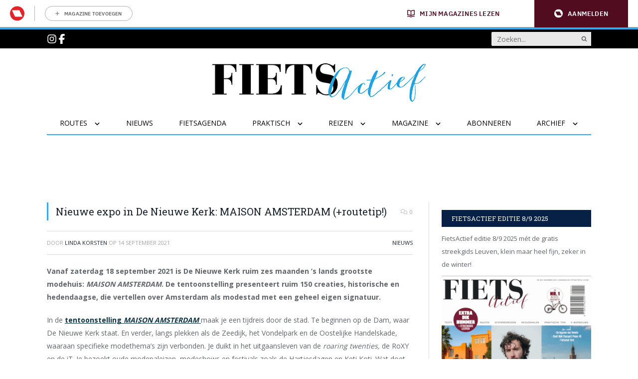

--- FILE ---
content_type: text/html; charset=UTF-8
request_url: https://www.fietsactief.nl/2021/09/14/nieuwe-expo-in-de-nieuwe-kerk-maison-amsterdam-routetip/
body_size: 26807
content:
	<!doctype html>
<html class="no-js no-svg" lang="nl-NL">
<head>
    <meta charset="UTF-8" />
    <meta http-equiv="Content-Type" content="text/html; charset=UTF-8" />
    <meta http-equiv="X-UA-Compatible" content="IE=edge">
    <meta name="viewport" content="width=device-width, initial-scale=1, maximum-scale=1">
    				<script type="text/javascript">
					var rmg_bc_pl_data = {"DAP_DATA":"{\"ARTICLE\":{\"dl_art_content_guid\":\"35df2770-bf49-11ee-b348-020d2d1f029f\",\"dl_art_content_id\":\"46000285226\",\"dl_art_pluscontent\":false,\"dl_art_paywall\":false,\"dl_art_full_content_available\":true},\"CONTEXT\":{\"dl_ctx_timestamp_pageview\":1769555594,\"dl_ctx_sitecode\":\"Site-FietsActief-RMN-NL\",\"dl_ctx_user\":\"ANONYMOUS\",\"dl_ctx_pw_dialog\":\"NONE\",\"dl_ctx_page_type\":\"article\",\"dl_ctx_page_category\":\"content\"}}","CIAM_ID":"","PROFILE_LOGGED_IN":0,"PROFILE_AUDIENCE":"ANONYMOUS","PROFILE_LEVEL":"","PLUSCONTENT":0,"FULL_CONTENT_AVAILABLE":1,"CIAM_CREATED":0,"EMAIL_REGISTRATION_CONFIRMED_ACCESSTOKEN":0,"GUEST_GUID":"","PAGE_TYPE":"detail","PAGE_SUB_TYPE":"default","PAGE_POST_FORMAT":"","PAGE_ACCESS_LEVEL":"low","bc_displays_disabled":false};
					(()=>{var _=function(_){var a="; ".concat(document.cookie).split("; ".concat(_,"="));if(2===a.length)return a.pop().split(";").shift()},a=function(_){return"DM"===_?"TRIAL":_},t=_("rmg_profile")||"",e=rmg_bc_pl_data.PAGE_ACCESS_LEVEL,r=_("rmg_sub")||"",l=JSON.parse(rmg_bc_pl_data.DAP_DATA);if(r&&(cookie_data=r.split("|"),l.SITEMULTIACCESS={licenseBrand:cookie_data[3]||"",membershipType:cookie_data[4]||"",subscriptionType:cookie_data[5]||""}),5==t.split("-").length){l.CONTEXT.dl_ctx_user="REGISTERED",rmg_bc_pl_data.CIAM_ID=t,rmg_bc_pl_data.PROFILE_LOGGED_IN=1;var E=_("rmg_abs");-1!==["DM","ABO","SINGLE"].indexOf(E)?(rmg_bc_pl_data.PROFILE_AUDIENCE=a(E),l.CONTEXT.dl_ctx_user=a(E)):(rmg_bc_pl_data.PROFILE_AUDIENCE="REGISTERED","high"===e&&(l.CONTEXT.dl_ctx_pw_dialog="TEASE-SUBSCRIPTION-TRIAL"));var c=function(_){try{var a=_.split(".")[1].replace(/-/g,"+").replace(/_/g,"/"),t=decodeURIComponent(atob(a).split("").map((function(_){return"%"+("00"+_.charCodeAt(0).toString(16)).slice(-2)})).join(""));return JSON.parse(t)}catch(_){return null}}(_("rmg_at"));rmg_bc_pl_data.CIAM_CREATED=c&&c.created?1e3*c.created:0,rmg_bc_pl_data.EMAIL_REGISTRATION_CONFIRMED_ACCESSTOKEN=c&&c.email_verified?1:0,rmg_bc_pl_data.PROFILE_LEVEL=c&&c.profile_level?c.profile_level:"none"}else rmg_bc_pl_data.PROFILE_AUDIENCE="ANONYMOUS",rmg_bc_pl_data.PROFILE_LEVEL="none",rmg_bc_pl_data.GUEST_GUID=_("rmg_guest")||"","medium"===e&&(l.CONTEXT.dl_ctx_pw_dialog="TEASE-REGISTER"),"high"===e&&(l.CONTEXT.dl_ctx_pw_dialog="TEASE-SUBSCRIPTION");rmg_bc_pl_data.DAP_DATA=JSON.stringify(l),window.addEventListener("rmg_paywall_check_article_access",(function(){var _=JSON.parse(rmg_bc_pl_data.DAP_DATA);_.ARTICLE.dl_art_full_content_available=!0,_.ARTICLE.dl_art_paywall=!1,_.CONTEXT.dl_ctx_pw_dialog="NONE",rmg_bc_pl_data.DAP_DATA=JSON.stringify(_),rmg_bc_pl_data.FULL_CONTENT_AVAILABLE=1}))})();
				</script>    <meta name='robots' content='index, follow, max-image-preview:large, max-snippet:-1, max-video-preview:-1' />
	<style>img:is([sizes="auto" i], [sizes^="auto," i]) { contain-intrinsic-size: 3000px 1500px }</style>
	
	<!-- This site is optimized with the Yoast SEO plugin v25.8 - https://yoast.com/wordpress/plugins/seo/ -->
	<title>Nieuwe expo in De Nieuwe Kerk: MAISON AMSTERDAM (+routetip!) - FietsActief.nl</title>
	<link rel="canonical" href="https://www.fietsactief.nl/2021/09/14/nieuwe-expo-in-de-nieuwe-kerk-maison-amsterdam-routetip/" />
	<meta property="og:locale" content="nl_NL" />
	<meta property="og:type" content="article" />
	<meta property="og:title" content="Nieuwe expo in De Nieuwe Kerk: MAISON AMSTERDAM (+routetip!) - FietsActief.nl" />
	<meta property="og:description" content="Vanaf zaterdag 18 september 2021 is De Nieuwe Kerk ruim zes maanden ’s lands grootste modehuis: MAISON AMSTERDAM. De tentoonstelling presenteert ruim 150 creaties, historische en hedendaagse, die vertellen over Amsterdam als modestad met een geheel eigen signatuur.  In de tentoonstelling MAISON AMSTERDAM maak je een tijdreis door de stad. Te beginnen op de Dam, waar De [&hellip;]" />
	<meta property="og:url" content="https://www.fietsactief.nl/2021/09/14/nieuwe-expo-in-de-nieuwe-kerk-maison-amsterdam-routetip/" />
	<meta property="og:site_name" content="FietsActief.nl" />
	<meta property="article:published_time" content="2021-09-14T04:05:05+00:00" />
	<meta property="og:image" content="https://www.fietsactief.nl/app/uploads/2021/09/NederlandsFotomuseumEdvanderElsken.jpg" />
	<meta property="og:image:width" content="1900" />
	<meta property="og:image:height" content="1304" />
	<meta property="og:image:type" content="image/jpeg" />
	<meta name="author" content="Linda Korsten" />
	<meta name="twitter:label1" content="Written by" />
	<meta name="twitter:data1" content="Linda Korsten" />
	<meta name="twitter:label2" content="Est. reading time" />
	<meta name="twitter:data2" content="2 minuten" />
	<script type="application/ld+json" class="yoast-schema-graph">{"@context":"https://schema.org","@graph":[{"@type":"WebPage","@id":"https://www.fietsactief.nl/2021/09/14/nieuwe-expo-in-de-nieuwe-kerk-maison-amsterdam-routetip/","url":"https://www.fietsactief.nl/2021/09/14/nieuwe-expo-in-de-nieuwe-kerk-maison-amsterdam-routetip/","name":"Nieuwe expo in De Nieuwe Kerk: MAISON AMSTERDAM (+routetip!) - FietsActief.nl","isPartOf":{"@id":"https://www.fietsactief.nl/#website"},"primaryImageOfPage":{"@id":"https://www.fietsactief.nl/2021/09/14/nieuwe-expo-in-de-nieuwe-kerk-maison-amsterdam-routetip/#primaryimage"},"image":{"@id":"https://www.fietsactief.nl/2021/09/14/nieuwe-expo-in-de-nieuwe-kerk-maison-amsterdam-routetip/#primaryimage"},"thumbnailUrl":"https://www.fietsactief.nl/app/uploads/2021/09/NederlandsFotomuseumEdvanderElsken.jpg","datePublished":"2021-09-14T04:05:05+00:00","author":{"@id":"https://www.fietsactief.nl/#/schema/person/c329afb5eeb39319bca01f0aecf18918"},"breadcrumb":{"@id":"https://www.fietsactief.nl/2021/09/14/nieuwe-expo-in-de-nieuwe-kerk-maison-amsterdam-routetip/#breadcrumb"},"inLanguage":"nl-NL","potentialAction":[{"@type":"ReadAction","target":["https://www.fietsactief.nl/2021/09/14/nieuwe-expo-in-de-nieuwe-kerk-maison-amsterdam-routetip/"]}]},{"@type":"ImageObject","inLanguage":"nl-NL","@id":"https://www.fietsactief.nl/2021/09/14/nieuwe-expo-in-de-nieuwe-kerk-maison-amsterdam-routetip/#primaryimage","url":"https://www.fietsactief.nl/app/uploads/2021/09/NederlandsFotomuseumEdvanderElsken.jpg","contentUrl":"https://www.fietsactief.nl/app/uploads/2021/09/NederlandsFotomuseumEdvanderElsken.jpg","width":1900,"height":1304},{"@type":"BreadcrumbList","@id":"https://www.fietsactief.nl/2021/09/14/nieuwe-expo-in-de-nieuwe-kerk-maison-amsterdam-routetip/#breadcrumb","itemListElement":[{"@type":"ListItem","position":1,"name":"Home","item":"https://www.fietsactief.nl/"},{"@type":"ListItem","position":2,"name":"Nieuwe expo in De Nieuwe Kerk: MAISON AMSTERDAM (+routetip!)"}]},{"@type":"WebSite","@id":"https://www.fietsactief.nl/#website","url":"https://www.fietsactief.nl/","name":"FietsActief.nl","description":"","potentialAction":[{"@type":"SearchAction","target":{"@type":"EntryPoint","urlTemplate":"https://www.fietsactief.nl/?s={search_term_string}"},"query-input":{"@type":"PropertyValueSpecification","valueRequired":true,"valueName":"search_term_string"}}],"inLanguage":"nl-NL"},{"@type":"Person","@id":"https://www.fietsactief.nl/#/schema/person/c329afb5eeb39319bca01f0aecf18918","name":"Linda Korsten","url":"https://www.fietsactief.nl/author/lindak/"}]}</script>
	<!-- / Yoast SEO plugin. -->


<link rel='preconnect' href='//myprivacy.roularta.net' />
<link rel='preconnect' href='//api.mijnmagazines.be' />
<!-- Start Cookie consent production -->
<script>
window.didomiConfig = {"cookies":{"group":{"enabled":true,"customDomain":"myprivacy.roularta.net"},"storageSources":{"cookies":false,"localStorage":true}},"tagManager":{"provider":"gtm"},"sync":{"enabled":true,"delayNotice":true},"user":{"organizationUserIdAuthSid":"sitefiets-VdTRi3Gr","organizationUserIdAuthAlgorithm":"hash-sha256"}};
function consentGetCookie(name) {
    const value = `; ${document.cookie}`;
    const parts = value.split(`; ${name}=`);
    if (parts.length === 2) {
        return parts.pop().split(';').shift();
    }
}

let user_id = consentGetCookie('rmg_profile');
if (undefined === user_id || 'notLoggedIn' === user_id || 'error' === user_id) {
    user_id = consentGetCookie('rmg_guest') ?? null;
}

if (user_id) {
    async function consentHash(str) {
        const buf = await crypto.subtle.digest("SHA-256", new TextEncoder("utf-8").encode(str));
        return Array.prototype.map.call(new Uint8Array(buf), x => (('00' + x.toString(16)).slice(-2))).join('');
    }

    consentHash(user_id + "AVrj6hjlUrSt5IfiC1PDUd0JV4Ek3DWN").then((digest) => {
        window.didomiConfig.user.organizationUserId = user_id;
        window.didomiConfig.user.organizationUserIdAuthDigest = digest;
    });
}
window.didomiEventListeners = window.didomiEventListeners || [];
window.gdprAppliesGlobally = true;
(function(){function a(e){if(!window.frames[e]){if(document.body&&document.body.firstChild){var t=document.body;var n=document.createElement("iframe");n.style.display="none";n.name=e;n.title=e;t.insertBefore(n,t.firstChild)}else{setTimeout(function(){a(e)},5)}}}function e(n,r,o,c,s){function e(e,t,n,a){if(typeof n!=="function"){return}if(!window[r]){window[r]=[]}var i=false;if(s){i=s(e,t,n)}if(!i){window[r].push({command:e,parameter:t,callback:n,version:a})}}e.stub=true;function t(a){if(!window[n]||window[n].stub!==true){return}if(!a.data){return}var i=typeof a.data==="string";var e;try{e=i?JSON.parse(a.data):a.data}catch(t){return}if(e[o]){var r=e[o];window[n](r.command,r.parameter,function(e,t){var n={};n[c]={returnValue:e,success:t,callId:r.callId};a.source.postMessage(i?JSON.stringify(n):n,"*")},r.version)}}if(typeof window[n]!=="function"){window[n]=e;if(window.addEventListener){window.addEventListener("message",t,false)}else{window.attachEvent("onmessage",t)}}}e("__tcfapi","__tcfapiBuffer","__tcfapiCall","__tcfapiReturn");a("__tcfapiLocator");(function(e){  var t=document.createElement("script");t.id="spcloader";t.type="text/javascript";t.async=true;t.src="https://sdk.privacy-center.org/"+e+"/loader.js?target="+document.location.hostname;t.charset="utf-8";var n=document.getElementsByTagName("script")[0];n.parentNode.insertBefore(t,n)})("0c7f196f-0b85-4850-bfd5-f5512ebf3f5d")})();
window.addEventListener("hashchange", function(e){if (e.newURL) {checkCookieHash();}}, false);
window.didomiOnReady = window.didomiOnReady || [];
window.didomiOnReady.push(checkCookieHash);
function checkCookieHash() {var hash = window.location.hash.substring(1);if ("cookies" == hash) {Didomi.preferences.show(); history.pushState(null, null, "#");}}
</script>
<style>
.didomi_warning {border: 1px solid #ccc; padding: 1rem; background: #fff;}
</style>
<!-- End Cookie consent production -->
<link rel="alternate" type="application/rss+xml" title="FietsActief.nl &raquo; Nieuwe expo in De Nieuwe Kerk: MAISON AMSTERDAM (+routetip!) reacties feed" href="https://www.fietsactief.nl/2021/09/14/nieuwe-expo-in-de-nieuwe-kerk-maison-amsterdam-routetip/feed/" />
<!-- Start blueconic production --><link rel="preconnect" href="https://r111.fietsactief.nl/" crossorigin><script type="text/javascript">    (function () {        var bcScript = document.createElement('script');        bcScript.async = true;        bcScript.src = 'https://r111.fietsactief.nl/script.js';        (document.getElementsByTagName('head')[0] || document.getElementsByTagName('body')[0]).appendChild(bcScript);    })();</script><!-- End blueconic production -->
<link rel='stylesheet' id='wp-block-library-css' href='https://www.fietsactief.nl/wp/wp-includes/css/dist/block-library/style.min.css?rel=143' type='text/css' media='all' />
<style id='classic-theme-styles-inline-css' type='text/css'>
/*! This file is auto-generated */
.wp-block-button__link{color:#fff;background-color:#32373c;border-radius:9999px;box-shadow:none;text-decoration:none;padding:calc(.667em + 2px) calc(1.333em + 2px);font-size:1.125em}.wp-block-file__button{background:#32373c;color:#fff;text-decoration:none}
</style>
<style id='global-styles-inline-css' type='text/css'>
:root{--wp--preset--aspect-ratio--square: 1;--wp--preset--aspect-ratio--4-3: 4/3;--wp--preset--aspect-ratio--3-4: 3/4;--wp--preset--aspect-ratio--3-2: 3/2;--wp--preset--aspect-ratio--2-3: 2/3;--wp--preset--aspect-ratio--16-9: 16/9;--wp--preset--aspect-ratio--9-16: 9/16;--wp--preset--color--black: #000000;--wp--preset--color--cyan-bluish-gray: #abb8c3;--wp--preset--color--white: #ffffff;--wp--preset--color--pale-pink: #f78da7;--wp--preset--color--vivid-red: #cf2e2e;--wp--preset--color--luminous-vivid-orange: #ff6900;--wp--preset--color--luminous-vivid-amber: #fcb900;--wp--preset--color--light-green-cyan: #7bdcb5;--wp--preset--color--vivid-green-cyan: #00d084;--wp--preset--color--pale-cyan-blue: #8ed1fc;--wp--preset--color--vivid-cyan-blue: #0693e3;--wp--preset--color--vivid-purple: #9b51e0;--wp--preset--gradient--vivid-cyan-blue-to-vivid-purple: linear-gradient(135deg,rgba(6,147,227,1) 0%,rgb(155,81,224) 100%);--wp--preset--gradient--light-green-cyan-to-vivid-green-cyan: linear-gradient(135deg,rgb(122,220,180) 0%,rgb(0,208,130) 100%);--wp--preset--gradient--luminous-vivid-amber-to-luminous-vivid-orange: linear-gradient(135deg,rgba(252,185,0,1) 0%,rgba(255,105,0,1) 100%);--wp--preset--gradient--luminous-vivid-orange-to-vivid-red: linear-gradient(135deg,rgba(255,105,0,1) 0%,rgb(207,46,46) 100%);--wp--preset--gradient--very-light-gray-to-cyan-bluish-gray: linear-gradient(135deg,rgb(238,238,238) 0%,rgb(169,184,195) 100%);--wp--preset--gradient--cool-to-warm-spectrum: linear-gradient(135deg,rgb(74,234,220) 0%,rgb(151,120,209) 20%,rgb(207,42,186) 40%,rgb(238,44,130) 60%,rgb(251,105,98) 80%,rgb(254,248,76) 100%);--wp--preset--gradient--blush-light-purple: linear-gradient(135deg,rgb(255,206,236) 0%,rgb(152,150,240) 100%);--wp--preset--gradient--blush-bordeaux: linear-gradient(135deg,rgb(254,205,165) 0%,rgb(254,45,45) 50%,rgb(107,0,62) 100%);--wp--preset--gradient--luminous-dusk: linear-gradient(135deg,rgb(255,203,112) 0%,rgb(199,81,192) 50%,rgb(65,88,208) 100%);--wp--preset--gradient--pale-ocean: linear-gradient(135deg,rgb(255,245,203) 0%,rgb(182,227,212) 50%,rgb(51,167,181) 100%);--wp--preset--gradient--electric-grass: linear-gradient(135deg,rgb(202,248,128) 0%,rgb(113,206,126) 100%);--wp--preset--gradient--midnight: linear-gradient(135deg,rgb(2,3,129) 0%,rgb(40,116,252) 100%);--wp--preset--font-size--small: 13px;--wp--preset--font-size--medium: 20px;--wp--preset--font-size--large: 36px;--wp--preset--font-size--x-large: 42px;--wp--preset--spacing--20: 0.44rem;--wp--preset--spacing--30: 0.67rem;--wp--preset--spacing--40: 1rem;--wp--preset--spacing--50: 1.5rem;--wp--preset--spacing--60: 2.25rem;--wp--preset--spacing--70: 3.38rem;--wp--preset--spacing--80: 5.06rem;--wp--preset--shadow--natural: 6px 6px 9px rgba(0, 0, 0, 0.2);--wp--preset--shadow--deep: 12px 12px 50px rgba(0, 0, 0, 0.4);--wp--preset--shadow--sharp: 6px 6px 0px rgba(0, 0, 0, 0.2);--wp--preset--shadow--outlined: 6px 6px 0px -3px rgba(255, 255, 255, 1), 6px 6px rgba(0, 0, 0, 1);--wp--preset--shadow--crisp: 6px 6px 0px rgba(0, 0, 0, 1);}:where(.is-layout-flex){gap: 0.5em;}:where(.is-layout-grid){gap: 0.5em;}body .is-layout-flex{display: flex;}.is-layout-flex{flex-wrap: wrap;align-items: center;}.is-layout-flex > :is(*, div){margin: 0;}body .is-layout-grid{display: grid;}.is-layout-grid > :is(*, div){margin: 0;}:where(.wp-block-columns.is-layout-flex){gap: 2em;}:where(.wp-block-columns.is-layout-grid){gap: 2em;}:where(.wp-block-post-template.is-layout-flex){gap: 1.25em;}:where(.wp-block-post-template.is-layout-grid){gap: 1.25em;}.has-black-color{color: var(--wp--preset--color--black) !important;}.has-cyan-bluish-gray-color{color: var(--wp--preset--color--cyan-bluish-gray) !important;}.has-white-color{color: var(--wp--preset--color--white) !important;}.has-pale-pink-color{color: var(--wp--preset--color--pale-pink) !important;}.has-vivid-red-color{color: var(--wp--preset--color--vivid-red) !important;}.has-luminous-vivid-orange-color{color: var(--wp--preset--color--luminous-vivid-orange) !important;}.has-luminous-vivid-amber-color{color: var(--wp--preset--color--luminous-vivid-amber) !important;}.has-light-green-cyan-color{color: var(--wp--preset--color--light-green-cyan) !important;}.has-vivid-green-cyan-color{color: var(--wp--preset--color--vivid-green-cyan) !important;}.has-pale-cyan-blue-color{color: var(--wp--preset--color--pale-cyan-blue) !important;}.has-vivid-cyan-blue-color{color: var(--wp--preset--color--vivid-cyan-blue) !important;}.has-vivid-purple-color{color: var(--wp--preset--color--vivid-purple) !important;}.has-black-background-color{background-color: var(--wp--preset--color--black) !important;}.has-cyan-bluish-gray-background-color{background-color: var(--wp--preset--color--cyan-bluish-gray) !important;}.has-white-background-color{background-color: var(--wp--preset--color--white) !important;}.has-pale-pink-background-color{background-color: var(--wp--preset--color--pale-pink) !important;}.has-vivid-red-background-color{background-color: var(--wp--preset--color--vivid-red) !important;}.has-luminous-vivid-orange-background-color{background-color: var(--wp--preset--color--luminous-vivid-orange) !important;}.has-luminous-vivid-amber-background-color{background-color: var(--wp--preset--color--luminous-vivid-amber) !important;}.has-light-green-cyan-background-color{background-color: var(--wp--preset--color--light-green-cyan) !important;}.has-vivid-green-cyan-background-color{background-color: var(--wp--preset--color--vivid-green-cyan) !important;}.has-pale-cyan-blue-background-color{background-color: var(--wp--preset--color--pale-cyan-blue) !important;}.has-vivid-cyan-blue-background-color{background-color: var(--wp--preset--color--vivid-cyan-blue) !important;}.has-vivid-purple-background-color{background-color: var(--wp--preset--color--vivid-purple) !important;}.has-black-border-color{border-color: var(--wp--preset--color--black) !important;}.has-cyan-bluish-gray-border-color{border-color: var(--wp--preset--color--cyan-bluish-gray) !important;}.has-white-border-color{border-color: var(--wp--preset--color--white) !important;}.has-pale-pink-border-color{border-color: var(--wp--preset--color--pale-pink) !important;}.has-vivid-red-border-color{border-color: var(--wp--preset--color--vivid-red) !important;}.has-luminous-vivid-orange-border-color{border-color: var(--wp--preset--color--luminous-vivid-orange) !important;}.has-luminous-vivid-amber-border-color{border-color: var(--wp--preset--color--luminous-vivid-amber) !important;}.has-light-green-cyan-border-color{border-color: var(--wp--preset--color--light-green-cyan) !important;}.has-vivid-green-cyan-border-color{border-color: var(--wp--preset--color--vivid-green-cyan) !important;}.has-pale-cyan-blue-border-color{border-color: var(--wp--preset--color--pale-cyan-blue) !important;}.has-vivid-cyan-blue-border-color{border-color: var(--wp--preset--color--vivid-cyan-blue) !important;}.has-vivid-purple-border-color{border-color: var(--wp--preset--color--vivid-purple) !important;}.has-vivid-cyan-blue-to-vivid-purple-gradient-background{background: var(--wp--preset--gradient--vivid-cyan-blue-to-vivid-purple) !important;}.has-light-green-cyan-to-vivid-green-cyan-gradient-background{background: var(--wp--preset--gradient--light-green-cyan-to-vivid-green-cyan) !important;}.has-luminous-vivid-amber-to-luminous-vivid-orange-gradient-background{background: var(--wp--preset--gradient--luminous-vivid-amber-to-luminous-vivid-orange) !important;}.has-luminous-vivid-orange-to-vivid-red-gradient-background{background: var(--wp--preset--gradient--luminous-vivid-orange-to-vivid-red) !important;}.has-very-light-gray-to-cyan-bluish-gray-gradient-background{background: var(--wp--preset--gradient--very-light-gray-to-cyan-bluish-gray) !important;}.has-cool-to-warm-spectrum-gradient-background{background: var(--wp--preset--gradient--cool-to-warm-spectrum) !important;}.has-blush-light-purple-gradient-background{background: var(--wp--preset--gradient--blush-light-purple) !important;}.has-blush-bordeaux-gradient-background{background: var(--wp--preset--gradient--blush-bordeaux) !important;}.has-luminous-dusk-gradient-background{background: var(--wp--preset--gradient--luminous-dusk) !important;}.has-pale-ocean-gradient-background{background: var(--wp--preset--gradient--pale-ocean) !important;}.has-electric-grass-gradient-background{background: var(--wp--preset--gradient--electric-grass) !important;}.has-midnight-gradient-background{background: var(--wp--preset--gradient--midnight) !important;}.has-small-font-size{font-size: var(--wp--preset--font-size--small) !important;}.has-medium-font-size{font-size: var(--wp--preset--font-size--medium) !important;}.has-large-font-size{font-size: var(--wp--preset--font-size--large) !important;}.has-x-large-font-size{font-size: var(--wp--preset--font-size--x-large) !important;}
:where(.wp-block-post-template.is-layout-flex){gap: 1.25em;}:where(.wp-block-post-template.is-layout-grid){gap: 1.25em;}
:where(.wp-block-columns.is-layout-flex){gap: 2em;}:where(.wp-block-columns.is-layout-grid){gap: 2em;}
:root :where(.wp-block-pullquote){font-size: 1.5em;line-height: 1.6;}
</style>
<link rel='stylesheet' id='searchwp-forms-css' href='https://www.fietsactief.nl/app/plugins/searchwp-live-ajax-search/assets/styles/frontend/search-forms.min.css?rel=143' type='text/css' media='all' />
<link rel='stylesheet' id='searchwp-live-search-css' href='https://www.fietsactief.nl/app/plugins/searchwp-live-ajax-search/assets/styles/style.min.css?rel=143' type='text/css' media='all' />
<style id='searchwp-live-search-inline-css' type='text/css'>
.searchwp-live-search-result .searchwp-live-search-result--title a {
  font-size: 16px;
}
.searchwp-live-search-result .searchwp-live-search-result--price {
  font-size: 14px;
}
.searchwp-live-search-result .searchwp-live-search-result--add-to-cart .button {
  font-size: 14px;
}

</style>
<link rel='stylesheet' id='fietsactief-css' href='https://www.fietsactief.nl/app/themes/fietsactief2024/assets/dist/main.min.css?rel=143' type='text/css' media='all' />
<script type="text/javascript" id="rmgWpAccount-js-before">
/* <![CDATA[ */
var rmgFrontLoggedIn = false; addEventListener("rmg_front_logged_in_event", function(){
        rmgFrontLoggedIn = true;
        });
/* ]]> */
</script>
<script type="text/javascript" src="https://www.fietsactief.nl/app/plugins/rmg-wp-account/dist/rmg-auth.cfdc269695785dc9407b.js?rel=143" id="rmgWpAccount-js"></script>
<script type="text/javascript" id="rmgWpAccount-js-after">
/* <![CDATA[ */
var rmgAuth = window.rmgAuth; rmgAuth.start({"backend_url":"https:\/\/www.fietsactief.nl\/wp-json\/rmg-sso\/v1\/state","language":"nl","site_code":""}); 
/* ]]> */
</script>
<script type="text/javascript" id="rmg-paywall-js-before">
/* <![CDATA[ */
window.rmgPaywallRest = {"homeUrl":"https:\/\/www.fietsactief.nl","restNonce":"4956578d61"};
/* ]]> */
</script>
<script type="text/javascript" src="https://www.fietsactief.nl/app/plugins/rmg-paywall/assets/js/rmg-paywall.js?rel=143" id="rmg-paywall-js"></script>
<link rel="https://api.w.org/" href="https://www.fietsactief.nl/wp-json/" /><link rel="alternate" title="JSON" type="application/json" href="https://www.fietsactief.nl/wp-json/wp/v2/posts/285226" /><link rel="EditURI" type="application/rsd+xml" title="RSD" href="https://www.fietsactief.nl/wp/xmlrpc.php?rsd" />
<meta name="generator" content="WordPress 6.8.3" />
<link rel='shortlink' href='https://www.fietsactief.nl/?p=285226' />
<link rel="alternate" title="oEmbed (JSON)" type="application/json+oembed" href="https://www.fietsactief.nl/wp-json/oembed/1.0/embed?url=https%3A%2F%2Fwww.fietsactief.nl%2F2021%2F09%2F14%2Fnieuwe-expo-in-de-nieuwe-kerk-maison-amsterdam-routetip%2F" />
<link rel="alternate" title="oEmbed (XML)" type="text/xml+oembed" href="https://www.fietsactief.nl/wp-json/oembed/1.0/embed?url=https%3A%2F%2Fwww.fietsactief.nl%2F2021%2F09%2F14%2Fnieuwe-expo-in-de-nieuwe-kerk-maison-amsterdam-routetip%2F&#038;format=xml" />
        <link rel="manifest" href="/manifest.json">
        <link rel='stylesheet' id='google-font-open-sans-css' href='https://fonts.googleapis.com/css?family=Open+Sans%3A300%2C400%2C500%2C600%2C700%2C800&#038;display=swap' type='text/css' media='all' />
        <link rel='stylesheet' id='google-font-roboto-slab-css' href='https://fonts.googleapis.com/css2?family=Roboto+Slab:wght@100..900&display=swap' type='text/css' media='all' />
                    <script > 
                var RoulartaConfig = { 
                    "slots": [{"slotType":"top_lb_bb","containerId":"dfp_top_lb_bb","devices":["desktop","tablet"]},{"slotType":"top_rt","containerId":"dfp_top_rt_sidebar","devices":["desktop","tablet"]},{"slotType":"mid_rt","containerId":"dfp_mid_rt_sidebar","devices":["desktop","tablet"]},{"slotType":"bot_rt","containerId":"dfp_bot_rt_mobile_sidebar","devices":["mobile"]},{"slotType":"mid_fluid","containerId":"dfp_mid_fluid","devices":["desktop","tablet"]},{"slotType":"bot_rt","containerId":"dfp_bot_rt_mobile","devices":["mobile"]},{"slotType":"bot_lb","containerId":"dfp_bot_lb","devices":["desktop","tablet"]},{"slotType":"mid_incontent","containerId":"dfp_top_incontent","devices":["desktop","tablet"]},{"slotType":"mid_incontent","containerId":"dfp_top_incontent_mob","devices":["mobile"]}],
                    "data": {
                        "domain": "fietsactief.nl",
                        "pageType": "article",
                        "pageId": "285226",
                        "category": ["nieuws"],
                        "tags": ["amsterdam","fashion","gratis-fietsroute","mode","noord","route"]                    },
                    "options": { 
                        "debug": false, 
                        "disableAds": false, 
                        "cmp": "didomi"
                    } 
                };
            </script>

            <script data-vendor='iab:553' type='didomi/javascript'   src="https://pool-newskoolmedia.adhese.com/tag/config.v2.js"></script>
                        <!-- Google Tag Manager -->
                <script didomi-whitelist="true">
                    window.dataLayer = window.dataLayer || [];
                    window.dataLayer.push({"screen_info":{"page_type":"article","article_id":285226,"page_category_full":["nieuws"],"page_category":"nieuws","page_tags":["amsterdam","fashion","gratis-fietsroute","mode","noord","route"]}});
                </script>
        
                <script didomi-whitelist="true">
                    (function(w,d,s,l,i){w[l]=w[l]||[];w[l].push({'gtm.start':
                    new Date().getTime(),event:'gtm.js'});var f=d.getElementsByTagName(s)[0],
                    j=d.createElement(s),dl=l!='dataLayer'?'&l='+l:'';j.async=true;j.src=
                    'https://www.googletagmanager.com/gtm.js?id='+i+dl;f.parentNode.insertBefore(j,f);
                    })(window,document,'script','dataLayer','GTM-KQ9FKR9');
                </script>
            <!-- End Google Tag Manager -->
                        <!-- Google Tag Manager -->
                        
                <script didomi-whitelist="true">
                    (function(w,d,s,l,i){w[l]=w[l]||[];w[l].push({'gtm.start':
                    new Date().getTime(),event:'gtm.js'});var f=d.getElementsByTagName(s)[0],
                    j=d.createElement(s),dl=l!='dataLayer'?'&l='+l:'';j.async=true;j.src=
                    'https://sgtm.fietsactief.nl/gtm.js?id='+i+dl;f.parentNode.insertBefore(j,f);
                    })(window,document,'script','dataLayer','GTM-5DLBQ6J');
                </script>
            <!-- End Google Tag Manager -->
            
    <meta
		property="article:section"
		content="nieuws" />
<meta
		property="article:id"
		content="46000285226" />
<meta
		property="article:author"
		content="Linda Korsten" />
<meta
		property="article:tag:person"
		content="Linda Korsten" />
<meta
		property="article:tag"
		content="amsterdam" />
<meta
		property="article:tag"
		content="fashion" />
<meta
		property="article:tag"
		content="gratis fietsroute" />
<meta
		property="article:tag"
		content="mode" />
<meta
		property="article:tag"
		content="noord" />
<meta
		property="article:tag"
		content="Route" />
<meta
		property="article:contentguid"
		content="35df2770-bf49-11ee-b348-020d2d1f029f" />
<meta
		property="article:access_level"
		content="low" />
<meta
		property="site_code"
		content="Site-FietsActief-RMN-NL" />
<meta
		property="og:author"
		content="Linda Korsten" />
<meta
		property="premium"
		content="false" />
<meta
		property="article:published_time"
		content="2021-09-14T06:05:05+02:00" />
<meta
		property="article:modified_time"
		content="2021-08-25T13:10:56+02:00" />
<meta
		property="og:updated_time"
		content="2021-08-25T13:10:56+02:00" />
</head>    <body class="wp-singular post-template-default single single-post postid-285226 single-format-standard wp-theme-fietsactief2024" itemscope itemtype="http://schema.org/WebPage">
        <style>#rmg-mma-navigation { min-height: 55px; width: 100%; }</style>
<div id="rmg-mma-navigation"></div>            <!-- Google Tag Manager (noscript) -->
                <noscript><iframe src="https://www.googletagmanager.com/ns.html?id=GTM-KQ9FKR9"
                height="0" width="0" style="display:none;visibility:hidden"></iframe></noscript>
            <!-- End Google Tag Manager (noscript) -->
                        <!-- Google Tag Manager (noscript) -->
                <noscript><iframe src="https://sgtm.fietsactief.nl/ns.html?id=GTM-5DLBQ6J"
                height="0" width="0" style="display:none;visibility:hidden"></iframe></noscript>
            <!-- End Google Tag Manager (noscript) -->
            
                    <header class="header">
    <div class="header-topbar">
        <div class="container">
            <div class="header-topbar-inner">
                <div class="header-topbar-socials">
                    <a href="//www.instagram.com/fietsactief_magazine/" target="_blank" class="header-topbar-social-link"><svg xmlns="http://www.w3.org/2000/svg" viewBox="0 0 448 512" class="icon instagram-icon"><!--!Font Awesome Free 6.6.0 by @fontawesome - https://fontawesome.com License - https://fontawesome.com/license/free Copyright 2024 Fonticons, Inc.--><path d="M224.1 141c-63.6 0-114.9 51.3-114.9 114.9s51.3 114.9 114.9 114.9S339 319.5 339 255.9 287.7 141 224.1 141zm0 189.6c-41.1 0-74.7-33.5-74.7-74.7s33.5-74.7 74.7-74.7 74.7 33.5 74.7 74.7-33.6 74.7-74.7 74.7zm146.4-194.3c0 14.9-12 26.8-26.8 26.8-14.9 0-26.8-12-26.8-26.8s12-26.8 26.8-26.8 26.8 12 26.8 26.8zm76.1 27.2c-1.7-35.9-9.9-67.7-36.2-93.9-26.2-26.2-58-34.4-93.9-36.2-37-2.1-147.9-2.1-184.9 0-35.8 1.7-67.6 9.9-93.9 36.1s-34.4 58-36.2 93.9c-2.1 37-2.1 147.9 0 184.9 1.7 35.9 9.9 67.7 36.2 93.9s58 34.4 93.9 36.2c37 2.1 147.9 2.1 184.9 0 35.9-1.7 67.7-9.9 93.9-36.2 26.2-26.2 34.4-58 36.2-93.9 2.1-37 2.1-147.8 0-184.8zM398.8 388c-7.8 19.6-22.9 34.7-42.6 42.6-29.5 11.7-99.5 9-132.1 9s-102.7 2.6-132.1-9c-19.6-7.8-34.7-22.9-42.6-42.6-11.7-29.5-9-99.5-9-132.1s-2.6-102.7 9-132.1c7.8-19.6 22.9-34.7 42.6-42.6 29.5-11.7 99.5-9 132.1-9s102.7-2.6 132.1 9c19.6 7.8 34.7 22.9 42.6 42.6 11.7 29.5 9 99.5 9 132.1s2.7 102.7-9 132.1z"/></svg>
</a>
                    <a href="//www.facebook.com/fietsactief/" target="_blank" class="header-topbar-social-link"><svg xmlns="http://www.w3.org/2000/svg" viewBox="0 0 320 512" class="icon facebook-icon"><!--!Font Awesome Free 6.6.0 by @fontawesome - https://fontawesome.com License - https://fontawesome.com/license/free Copyright 2024 Fonticons, Inc.--><path d="M80 299.3V512H196V299.3h86.5l18-97.8H196V166.9c0-51.7 20.3-71.5 72.7-71.5c16.3 0 29.4 .4 37 1.2V7.9C291.4 4 256.4 0 236.2 0C129.3 0 80 50.5 80 159.4v42.1H14v97.8H80z"/></svg>
</a>
                </div>
                <div class="header-nav-search">
                    <form action="/" method="get" id="header-search-form" class="header-search-form" data-cy="search-form">
    <input data-swplive="true" type="search" name="s" value="" class="header-search-input search-form-input" placeholder="Zoeken...">
    <button type="submit" class="header-search-submit btn" value="">
        <svg xmlns="http://www.w3.org/2000/svg" width="24" height="24" viewBox="0 0 24 24" fill="none" class="header-search-button">
<g id="Icon/magnifying-glass">
<path id="Primary" d="M13.8125 13.8125C13.8125 13.8125 14.0232 13.6017 14.4447 13.1803C14.8662 12.7588 15.0769 11.9551 15.0769 10.7692C15.0769 9.58332 14.6554 8.56889 13.8125 7.72595C12.9696 6.883 11.9551 6.46152 10.7692 6.46152C9.58333 6.46152 8.56891 6.883 7.72596 7.72595C6.88301 8.56889 6.46154 9.58332 6.46154 10.7692C6.46154 11.9551 6.88301 12.9695 7.72596 13.8125C8.56891 14.6554 9.58333 15.0769 10.7692 15.0769C11.9551 15.0769 12.9696 14.6554 13.8125 13.8125ZM20 18.7692C20 19.1025 19.8782 19.391 19.6346 19.6346C19.391 19.8782 19.1026 20 18.7692 20C18.4231 20 18.1346 19.8782 17.9038 19.6346L14.6058 16.3461C13.4583 17.141 12.1795 17.5384 10.7692 17.5384C9.85256 17.5384 8.97596 17.3606 8.13942 17.0048C7.30288 16.649 6.58173 16.1683 5.97596 15.5625C5.37019 14.9567 4.88942 14.2356 4.53365 13.399C4.17788 12.5625 4 11.6859 4 10.7692C4 9.85255 4.17788 8.97595 4.53365 8.13941C4.88942 7.30287 5.37019 6.58171 5.97596 5.97595C6.58173 5.37018 7.30288 4.88941 8.13942 4.53364C8.97596 4.17787 9.85256 3.99998 10.7692 3.99998C11.6859 3.99998 12.5625 4.17787 13.399 4.53364C14.2356 4.88941 14.9567 5.37018 15.5625 5.97595C16.1683 6.58171 16.649 7.30287 17.0048 8.13941C17.3606 8.97595 17.5385 9.85255 17.5385 10.7692C17.5385 12.1795 17.141 13.4583 16.3462 14.6058L19.6442 17.9038C19.8814 18.141 20 18.4295 20 18.7692Z" fill="white"/>
</g>
</svg>

    </button>
</form>                </div>
            </div>
        </div>
    </div>

    <div class="container">
        <div class="header-inner">
            <div class="header-logo" itemprop="headline">
                <a href="https://www.fietsactief.nl" class="header-logo-link">
                    <img class="header-logo-img" src="https://www.fietsactief.nl/app/themes/fietsactief2024/assets/images/logo.png" alt="Fietsactief logo" />
                </a>
            </div>
            <div class="nav-main-button" data-nav-menu-mobile-icon>
                <span class="nav-main-button-line"></span>
                <span class="nav-main-button-text">menu</span>
            </div>
        </div>
    </div>
</header>

<div class="header-nav header-nav-desktop">
    <div class="container">
        <div class="header-nav-inner">
            <nav itemscope itemtype="http://schema.org/SiteNavigationElement" id="nav-main">
    <ul class="nav-main">
         
                        <li class="nav-main-item mega-menu menu-item menu-item-type-taxonomy menu-item-object-category menu-item-has-children menu-item-487" >
                <a id="item-nav-main-1"
                    class="nav-main-link nav-main-link-level-1" 
                    href="https://www.fietsactief.nl/category/routes/" 
                    
                    aria-label="Ga naar Routes"
                    >
                    <span class="nav-main-link-text" itemprop="name">Routes</span>
                </a>
                                    <button class="nav-btn-item" type="button" id="btn-nav-main-1" aria-controls="sub-nav-main-1" aria-expanded="false" aria-label="Open submenu Routes">
                        <svg xmlns="http://www.w3.org/2000/svg" viewBox="0 0 448 512" aria-label="Open submenu " role="graphics-symbol" class=""><!--!Font Awesome Free 6.6.0 by @fontawesome - https://fontawesome.com License - https://fontawesome.com/license/free Copyright 2024 Fonticons, Inc.--><path d="M201.4 374.6c12.5 12.5 32.8 12.5 45.3 0l160-160c12.5-12.5 12.5-32.8 0-45.3s-32.8-12.5-45.3 0L224 306.7 86.6 169.4c-12.5-12.5-32.8-12.5-45.3 0s-12.5 32.8 0 45.3l160 160z"/></svg>

                    </button>
                                
                                     <ul class="nav-level-2" id="sub-nav-main-1" aria-hidden="true">
                                                    <li class="nav-level-2-item menu-item menu-item-type-taxonomy menu-item-object-category menu-item-518">
                                <a href="https://www.fietsactief.nl/category/routes/" 
                                     
                                    class="nav-main-link nav-main-link-level-2" 
                                    aria-label="Ga naar Alle fietsroutes"
                                                                        <span itemprop="name">Alle fietsroutes</span>
                                </a>
                            </li>
                                                    <li class="nav-level-2-item menu-item menu-item-type-taxonomy menu-item-object-category menu-item-505">
                                <a href="https://www.fietsactief.nl/category/routes-in-belgie/" 
                                     
                                    class="nav-main-link nav-main-link-level-2" 
                                    aria-label="Ga naar Routes in België"
                                                                        <span itemprop="name">Routes in België</span>
                                </a>
                            </li>
                                                    <li class="nav-level-2-item menu-item menu-item-type-taxonomy menu-item-object-category menu-item-506">
                                <a href="https://www.fietsactief.nl/category/routes-in-drente/" 
                                     
                                    class="nav-main-link nav-main-link-level-2" 
                                    aria-label="Ga naar Routes in Drenthe"
                                                                        <span itemprop="name">Routes in Drenthe</span>
                                </a>
                            </li>
                                                    <li class="nav-level-2-item menu-item menu-item-type-taxonomy menu-item-object-category menu-item-1651">
                                <a href="https://www.fietsactief.nl/category/routes-in-duitsland/" 
                                     
                                    class="nav-main-link nav-main-link-level-2" 
                                    aria-label="Ga naar Routes in Duitsland"
                                                                        <span itemprop="name">Routes in Duitsland</span>
                                </a>
                            </li>
                                                    <li class="nav-level-2-item menu-item menu-item-type-taxonomy menu-item-object-category menu-item-507">
                                <a href="https://www.fietsactief.nl/category/routes-in-flevoland/" 
                                     
                                    class="nav-main-link nav-main-link-level-2" 
                                    aria-label="Ga naar Routes in Flevoland"
                                                                        <span itemprop="name">Routes in Flevoland</span>
                                </a>
                            </li>
                                                    <li class="nav-level-2-item menu-item menu-item-type-taxonomy menu-item-object-category menu-item-508">
                                <a href="https://www.fietsactief.nl/category/routes-in-friesland/" 
                                     
                                    class="nav-main-link nav-main-link-level-2" 
                                    aria-label="Ga naar Routes in Friesland"
                                                                        <span itemprop="name">Routes in Friesland</span>
                                </a>
                            </li>
                                                    <li class="nav-level-2-item menu-item menu-item-type-taxonomy menu-item-object-category menu-item-509">
                                <a href="https://www.fietsactief.nl/category/routes-in-gelderland/" 
                                     
                                    class="nav-main-link nav-main-link-level-2" 
                                    aria-label="Ga naar Routes in Gelderland"
                                                                        <span itemprop="name">Routes in Gelderland</span>
                                </a>
                            </li>
                                                    <li class="nav-level-2-item menu-item menu-item-type-taxonomy menu-item-object-category menu-item-510">
                                <a href="https://www.fietsactief.nl/category/routes-in-groningen/" 
                                     
                                    class="nav-main-link nav-main-link-level-2" 
                                    aria-label="Ga naar Routes in Groningen"
                                                                        <span itemprop="name">Routes in Groningen</span>
                                </a>
                            </li>
                                                    <li class="nav-level-2-item menu-item menu-item-type-taxonomy menu-item-object-category menu-item-511">
                                <a href="https://www.fietsactief.nl/category/routes-in-limburg/" 
                                     
                                    class="nav-main-link nav-main-link-level-2" 
                                    aria-label="Ga naar Routes in Limburg"
                                                                        <span itemprop="name">Routes in Limburg</span>
                                </a>
                            </li>
                                                    <li class="nav-level-2-item menu-item menu-item-type-taxonomy menu-item-object-category menu-item-512">
                                <a href="https://www.fietsactief.nl/category/routes-in-noord-brabant/" 
                                     
                                    class="nav-main-link nav-main-link-level-2" 
                                    aria-label="Ga naar Routes in Noord-Brabant"
                                                                        <span itemprop="name">Routes in Noord-Brabant</span>
                                </a>
                            </li>
                                                    <li class="nav-level-2-item menu-item menu-item-type-taxonomy menu-item-object-category menu-item-513">
                                <a href="https://www.fietsactief.nl/category/routes-in-noord-holland/" 
                                     
                                    class="nav-main-link nav-main-link-level-2" 
                                    aria-label="Ga naar Routes in Noord-Holland"
                                                                        <span itemprop="name">Routes in Noord-Holland</span>
                                </a>
                            </li>
                                                    <li class="nav-level-2-item menu-item menu-item-type-taxonomy menu-item-object-category menu-item-514">
                                <a href="https://www.fietsactief.nl/category/routes-in-overijssel/" 
                                     
                                    class="nav-main-link nav-main-link-level-2" 
                                    aria-label="Ga naar Routes in Overijssel"
                                                                        <span itemprop="name">Routes in Overijssel</span>
                                </a>
                            </li>
                                                    <li class="nav-level-2-item menu-item menu-item-type-taxonomy menu-item-object-category menu-item-515">
                                <a href="https://www.fietsactief.nl/category/routes-in-utrecht/" 
                                     
                                    class="nav-main-link nav-main-link-level-2" 
                                    aria-label="Ga naar Routes in Utrecht"
                                                                        <span itemprop="name">Routes in Utrecht</span>
                                </a>
                            </li>
                                                    <li class="nav-level-2-item menu-item menu-item-type-taxonomy menu-item-object-category menu-item-516">
                                <a href="https://www.fietsactief.nl/category/routes-in-zeeland/" 
                                     
                                    class="nav-main-link nav-main-link-level-2" 
                                    aria-label="Ga naar Routes in Zeeland"
                                                                        <span itemprop="name">Routes in Zeeland</span>
                                </a>
                            </li>
                                                    <li class="nav-level-2-item menu-item menu-item-type-taxonomy menu-item-object-category menu-item-517">
                                <a href="https://www.fietsactief.nl/category/routes-in-zuid-holland/" 
                                     
                                    class="nav-main-link nav-main-link-level-2" 
                                    aria-label="Ga naar Routes in Zuid-Holland"
                                                                        <span itemprop="name">Routes in Zuid-Holland</span>
                                </a>
                            </li>
                                            </ul>
                            </li>
         
                        <li class="nav-main-item menu-item menu-item-type-taxonomy menu-item-object-category current-post-ancestor current-menu-parent current-post-parent menu-item-208667" >
                <a id="item-nav-main-2"
                    class="nav-main-link nav-main-link-level-1" 
                    href="https://www.fietsactief.nl/category/nieuws/" 
                    
                    aria-label="Ga naar Nieuws"
                    >
                    <span class="nav-main-link-text" itemprop="name">Nieuws</span>
                </a>
                                
                            </li>
         
                        <li class="nav-main-item menu-item menu-item-type-taxonomy menu-item-object-category menu-item-208670" >
                <a id="item-nav-main-3"
                    class="nav-main-link nav-main-link-level-1" 
                    href="https://www.fietsactief.nl/category/fietsagenda/" 
                    
                    aria-label="Ga naar Fietsagenda"
                    >
                    <span class="nav-main-link-text" itemprop="name">Fietsagenda</span>
                </a>
                                
                            </li>
         
                        <li class="nav-main-item menu-item menu-item-type-taxonomy menu-item-object-category menu-item-has-children menu-item-209185" >
                <a id="item-nav-main-4"
                    class="nav-main-link nav-main-link-level-1" 
                    href="https://www.fietsactief.nl/category/praktisch/" 
                    
                    aria-label="Ga naar Praktisch"
                    >
                    <span class="nav-main-link-text" itemprop="name">Praktisch</span>
                </a>
                                    <button class="nav-btn-item" type="button" id="btn-nav-main-4" aria-controls="sub-nav-main-4" aria-expanded="false" aria-label="Open submenu Praktisch">
                        <svg xmlns="http://www.w3.org/2000/svg" viewBox="0 0 448 512" aria-label="Open submenu " role="graphics-symbol" class=""><!--!Font Awesome Free 6.6.0 by @fontawesome - https://fontawesome.com License - https://fontawesome.com/license/free Copyright 2024 Fonticons, Inc.--><path d="M201.4 374.6c12.5 12.5 32.8 12.5 45.3 0l160-160c12.5-12.5 12.5-32.8 0-45.3s-32.8-12.5-45.3 0L224 306.7 86.6 169.4c-12.5-12.5-32.8-12.5-45.3 0s-12.5 32.8 0 45.3l160 160z"/></svg>

                    </button>
                                
                                     <ul class="nav-level-2" id="sub-nav-main-4" aria-hidden="true">
                                                    <li class="nav-level-2-item menu-item menu-item-type-taxonomy menu-item-object-category menu-item-247759">
                                <a href="https://www.fietsactief.nl/category/proefrit-accessoires/" 
                                     
                                    class="nav-main-link nav-main-link-level-2" 
                                    aria-label="Ga naar Proefrit accessoires"
                                                                        <span itemprop="name">Proefrit accessoires</span>
                                </a>
                            </li>
                                                    <li class="nav-level-2-item menu-item menu-item-type-taxonomy menu-item-object-category menu-item-225079">
                                <a href="https://www.fietsactief.nl/category/proefrit/" 
                                     
                                    class="nav-main-link nav-main-link-level-2" 
                                    aria-label="Ga naar Proefrit e-bikes"
                                                                        <span itemprop="name">Proefrit e-bikes</span>
                                </a>
                            </li>
                                                    <li class="nav-level-2-item menu-item menu-item-type-taxonomy menu-item-object-category menu-item-230137">
                                <a href="https://www.fietsactief.nl/category/proefrit-speed-pedelecs/" 
                                     
                                    class="nav-main-link nav-main-link-level-2" 
                                    aria-label="Ga naar Proefrit speed pedelecs"
                                                                        <span itemprop="name">Proefrit speed pedelecs</span>
                                </a>
                            </li>
                                                    <li class="nav-level-2-item menu-item menu-item-type-taxonomy menu-item-object-category menu-item-234516">
                                <a href="https://www.fietsactief.nl/category/proefrit-stadsfietsen/" 
                                     
                                    class="nav-main-link nav-main-link-level-2" 
                                    aria-label="Ga naar Proefrit stadsfietsen"
                                                                        <span itemprop="name">Proefrit stadsfietsen</span>
                                </a>
                            </li>
                                                    <li class="nav-level-2-item menu-item menu-item-type-taxonomy menu-item-object-category menu-item-231827">
                                <a href="https://www.fietsactief.nl/category/proefrit-trekkingfietsen/" 
                                     
                                    class="nav-main-link nav-main-link-level-2" 
                                    aria-label="Ga naar Proefrit trekkingfietsen &amp; hybrides"
                                                                        <span itemprop="name">Proefrit trekkingfietsen &amp; hybrides</span>
                                </a>
                            </li>
                                                    <li class="nav-level-2-item menu-item menu-item-type-taxonomy menu-item-object-category menu-item-229537">
                                <a href="https://www.fietsactief.nl/category/fietshack/" 
                                     
                                    class="nav-main-link nav-main-link-level-2" 
                                    aria-label="Ga naar Fietshack"
                                                                        <span itemprop="name">Fietshack</span>
                                </a>
                            </li>
                                            </ul>
                            </li>
         
                        <li class="nav-main-item menu-item menu-item-type-taxonomy menu-item-object-category menu-item-has-children menu-item-2040" >
                <a id="item-nav-main-5"
                    class="nav-main-link nav-main-link-level-1" 
                    href="https://www.fietsactief.nl/category/reizen/" 
                    
                    aria-label="Ga naar Reizen"
                    >
                    <span class="nav-main-link-text" itemprop="name">Reizen</span>
                </a>
                                    <button class="nav-btn-item" type="button" id="btn-nav-main-5" aria-controls="sub-nav-main-5" aria-expanded="false" aria-label="Open submenu Reizen">
                        <svg xmlns="http://www.w3.org/2000/svg" viewBox="0 0 448 512" aria-label="Open submenu " role="graphics-symbol" class=""><!--!Font Awesome Free 6.6.0 by @fontawesome - https://fontawesome.com License - https://fontawesome.com/license/free Copyright 2024 Fonticons, Inc.--><path d="M201.4 374.6c12.5 12.5 32.8 12.5 45.3 0l160-160c12.5-12.5 12.5-32.8 0-45.3s-32.8-12.5-45.3 0L224 306.7 86.6 169.4c-12.5-12.5-32.8-12.5-45.3 0s-12.5 32.8 0 45.3l160 160z"/></svg>

                    </button>
                                
                                     <ul class="nav-level-2" id="sub-nav-main-5" aria-hidden="true">
                                                    <li class="nav-level-2-item menu-item menu-item-type-taxonomy menu-item-object-category menu-item-2087">
                                <a href="https://www.fietsactief.nl/category/verblijf/" 
                                     
                                    class="nav-main-link nav-main-link-level-2" 
                                    aria-label="Ga naar Verblijf"
                                                                        <span itemprop="name">Verblijf</span>
                                </a>
                            </li>
                                            </ul>
                            </li>
         
                        <li class="nav-main-item menu-item menu-item-type-custom menu-item-object-custom menu-item-has-children menu-item-5" >
                <a id="item-nav-main-6"
                    class="nav-main-link nav-main-link-level-1" 
                    href="https://www.fietsactief.nl/nieuwste-nummer/" 
                    
                    aria-label="Ga naar Magazine"
                    >
                    <span class="nav-main-link-text" itemprop="name">Magazine</span>
                </a>
                                    <button class="nav-btn-item" type="button" id="btn-nav-main-6" aria-controls="sub-nav-main-6" aria-expanded="false" aria-label="Open submenu Magazine">
                        <svg xmlns="http://www.w3.org/2000/svg" viewBox="0 0 448 512" aria-label="Open submenu " role="graphics-symbol" class=""><!--!Font Awesome Free 6.6.0 by @fontawesome - https://fontawesome.com License - https://fontawesome.com/license/free Copyright 2024 Fonticons, Inc.--><path d="M201.4 374.6c12.5 12.5 32.8 12.5 45.3 0l160-160c12.5-12.5 12.5-32.8 0-45.3s-32.8-12.5-45.3 0L224 306.7 86.6 169.4c-12.5-12.5-32.8-12.5-45.3 0s-12.5 32.8 0 45.3l160 160z"/></svg>

                    </button>
                                
                                     <ul class="nav-level-2" id="sub-nav-main-6" aria-hidden="true">
                                                    <li class="nav-level-2-item menu-item menu-item-type-post_type menu-item-object-page menu-item-2049">
                                <a href="https://www.fietsactief.nl/colofon/" 
                                     
                                    class="nav-main-link nav-main-link-level-2" 
                                    aria-label="Ga naar Klantenservice &#038; Colofon"
                                                                        <span itemprop="name">Klantenservice &#038; Colofon</span>
                                </a>
                            </li>
                                                    <li class="nav-level-2-item menu-item menu-item-type-post_type menu-item-object-page menu-item-523">
                                <a href="https://www.fietsactief.nl/nieuwste-nummer/" 
                                     
                                    class="nav-main-link nav-main-link-level-2" 
                                    aria-label="Ga naar Nieuwste nummer"
                                                                        <span itemprop="name">Nieuwste nummer</span>
                                </a>
                            </li>
                                            </ul>
                            </li>
         
                        <li class="nav-main-item bc-subscr_site-fietsactief-nl menu-item menu-item-type-custom menu-item-object-custom menu-item-876" id="bc-subscr_site-fietsactief-nl">
                <a id="item-nav-main-7"
                    class="nav-main-link nav-main-link-level-1" 
                    href="https://www.mijnmagazines.nl/promo/7UFNQ" 
                    target="_blank"
                    aria-label="Ga naar Abonneren"
                    >
                    <span class="nav-main-link-text" itemprop="name">Abonneren</span>
                </a>
                                
                            </li>
         
                        <li class="nav-main-item menu-item menu-item-type-taxonomy menu-item-object-category menu-item-has-children menu-item-10108" >
                <a id="item-nav-main-8"
                    class="nav-main-link nav-main-link-level-1" 
                    href="https://www.fietsactief.nl/category/archief/" 
                    
                    aria-label="Ga naar Archief"
                    >
                    <span class="nav-main-link-text" itemprop="name">Archief</span>
                </a>
                                    <button class="nav-btn-item" type="button" id="btn-nav-main-8" aria-controls="sub-nav-main-8" aria-expanded="false" aria-label="Open submenu Archief">
                        <svg xmlns="http://www.w3.org/2000/svg" viewBox="0 0 448 512" aria-label="Open submenu " role="graphics-symbol" class=""><!--!Font Awesome Free 6.6.0 by @fontawesome - https://fontawesome.com License - https://fontawesome.com/license/free Copyright 2024 Fonticons, Inc.--><path d="M201.4 374.6c12.5 12.5 32.8 12.5 45.3 0l160-160c12.5-12.5 12.5-32.8 0-45.3s-32.8-12.5-45.3 0L224 306.7 86.6 169.4c-12.5-12.5-32.8-12.5-45.3 0s-12.5 32.8 0 45.3l160 160z"/></svg>

                    </button>
                                
                                     <ul class="nav-level-2" id="sub-nav-main-8" aria-hidden="true">
                                                    <li class="nav-level-2-item menu-item menu-item-type-taxonomy menu-item-object-category menu-item-10123">
                                <a href="https://www.fietsactief.nl/category/alle-fietsroutes/" 
                                     
                                    class="nav-main-link nav-main-link-level-2" 
                                    aria-label="Ga naar ARCHIEF: Alle fietsroutes"
                                                                        <span itemprop="name">ARCHIEF: Alle fietsroutes</span>
                                </a>
                            </li>
                                                    <li class="nav-level-2-item menu-item menu-item-type-taxonomy menu-item-object-category menu-item-10139">
                                <a href="https://www.fietsactief.nl/category/archief-routes-in-belgie/" 
                                     
                                    class="nav-main-link nav-main-link-level-2" 
                                    aria-label="Ga naar ARCHIEF: Routes in België"
                                                                        <span itemprop="name">ARCHIEF: Routes in België</span>
                                </a>
                            </li>
                                                    <li class="nav-level-2-item menu-item menu-item-type-taxonomy menu-item-object-category menu-item-10124">
                                <a href="https://www.fietsactief.nl/category/archief-routes-in-drenthe/" 
                                     
                                    class="nav-main-link nav-main-link-level-2" 
                                    aria-label="Ga naar ARCHIEF: Routes in Drenthe"
                                                                        <span itemprop="name">ARCHIEF: Routes in Drenthe</span>
                                </a>
                            </li>
                                                    <li class="nav-level-2-item menu-item menu-item-type-taxonomy menu-item-object-category menu-item-10125">
                                <a href="https://www.fietsactief.nl/category/archief-routes-in-flevoland/" 
                                     
                                    class="nav-main-link nav-main-link-level-2" 
                                    aria-label="Ga naar ARCHIEF: Routes in Flevoland"
                                                                        <span itemprop="name">ARCHIEF: Routes in Flevoland</span>
                                </a>
                            </li>
                                                    <li class="nav-level-2-item menu-item menu-item-type-taxonomy menu-item-object-category menu-item-10126">
                                <a href="https://www.fietsactief.nl/category/archief-routes-in-friesland/" 
                                     
                                    class="nav-main-link nav-main-link-level-2" 
                                    aria-label="Ga naar ARCHIEF: Routes in Friesland"
                                                                        <span itemprop="name">ARCHIEF: Routes in Friesland</span>
                                </a>
                            </li>
                                                    <li class="nav-level-2-item menu-item menu-item-type-taxonomy menu-item-object-category menu-item-10127">
                                <a href="https://www.fietsactief.nl/category/archief-routes-in-gelderland/" 
                                     
                                    class="nav-main-link nav-main-link-level-2" 
                                    aria-label="Ga naar ARCHIEF: Routes in Gelderland"
                                                                        <span itemprop="name">ARCHIEF: Routes in Gelderland</span>
                                </a>
                            </li>
                                                    <li class="nav-level-2-item menu-item menu-item-type-taxonomy menu-item-object-category menu-item-10128">
                                <a href="https://www.fietsactief.nl/category/archief-routes-in-groningen/" 
                                     
                                    class="nav-main-link nav-main-link-level-2" 
                                    aria-label="Ga naar ARCHIEF: Routes in Groningen"
                                                                        <span itemprop="name">ARCHIEF: Routes in Groningen</span>
                                </a>
                            </li>
                                                    <li class="nav-level-2-item menu-item menu-item-type-taxonomy menu-item-object-category menu-item-10129">
                                <a href="https://www.fietsactief.nl/category/archief-routes-in-limburg/" 
                                     
                                    class="nav-main-link nav-main-link-level-2" 
                                    aria-label="Ga naar ARCHIEF: Routes in Limburg"
                                                                        <span itemprop="name">ARCHIEF: Routes in Limburg</span>
                                </a>
                            </li>
                                                    <li class="nav-level-2-item menu-item menu-item-type-taxonomy menu-item-object-category menu-item-10130">
                                <a href="https://www.fietsactief.nl/category/archief-routes-in-noord-brabant/" 
                                     
                                    class="nav-main-link nav-main-link-level-2" 
                                    aria-label="Ga naar ARCHIEF: Routes in Noord-Brabant"
                                                                        <span itemprop="name">ARCHIEF: Routes in Noord-Brabant</span>
                                </a>
                            </li>
                                                    <li class="nav-level-2-item menu-item menu-item-type-taxonomy menu-item-object-category menu-item-10131">
                                <a href="https://www.fietsactief.nl/category/archief-routes-in-noord-holland/" 
                                     
                                    class="nav-main-link nav-main-link-level-2" 
                                    aria-label="Ga naar ARCHIEF: Routes in Noord-Holland"
                                                                        <span itemprop="name">ARCHIEF: Routes in Noord-Holland</span>
                                </a>
                            </li>
                                                    <li class="nav-level-2-item menu-item menu-item-type-taxonomy menu-item-object-category menu-item-10132">
                                <a href="https://www.fietsactief.nl/category/archief-routes-in-overijssel/" 
                                     
                                    class="nav-main-link nav-main-link-level-2" 
                                    aria-label="Ga naar ARCHIEF: Routes in Overijssel"
                                                                        <span itemprop="name">ARCHIEF: Routes in Overijssel</span>
                                </a>
                            </li>
                                                    <li class="nav-level-2-item menu-item menu-item-type-taxonomy menu-item-object-category menu-item-10133">
                                <a href="https://www.fietsactief.nl/category/archief-routes-in-utrecht/" 
                                     
                                    class="nav-main-link nav-main-link-level-2" 
                                    aria-label="Ga naar ARCHIEF: Routes in Utrecht"
                                                                        <span itemprop="name">ARCHIEF: Routes in Utrecht</span>
                                </a>
                            </li>
                                                    <li class="nav-level-2-item menu-item menu-item-type-taxonomy menu-item-object-category menu-item-10134">
                                <a href="https://www.fietsactief.nl/category/archief-routes-in-zeeland/" 
                                     
                                    class="nav-main-link nav-main-link-level-2" 
                                    aria-label="Ga naar ARCHIEF: Routes in Zeeland"
                                                                        <span itemprop="name">ARCHIEF: Routes in Zeeland</span>
                                </a>
                            </li>
                                                    <li class="nav-level-2-item menu-item menu-item-type-taxonomy menu-item-object-category menu-item-10135">
                                <a href="https://www.fietsactief.nl/category/archief-routes-in-zuid-holland/" 
                                     
                                    class="nav-main-link nav-main-link-level-2" 
                                    aria-label="Ga naar ARCHIEF: Routes in Zuid-Holland"
                                                                        <span itemprop="name">ARCHIEF: Routes in Zuid-Holland</span>
                                </a>
                            </li>
                                                    <li class="nav-level-2-item menu-item menu-item-type-taxonomy menu-item-object-category menu-item-10136">
                                <a href="https://www.fietsactief.nl/category/archief-streekgidsje/" 
                                     
                                    class="nav-main-link nav-main-link-level-2" 
                                    aria-label="Ga naar ARCHIEF: Streekgidsje"
                                                                        <span itemprop="name">ARCHIEF: Streekgidsje</span>
                                </a>
                            </li>
                                            </ul>
                            </li>
            </ul>
</nav>        </div>
    </div>
</div>

<div class="header-nav header-nav-mobile">
    <div class="header-nav-wrapper">
        <nav itemscope itemtype="http://schema.org/SiteNavigationElement" id="nav-main-mobile">
    <ul class="nav-main">
         
                        <li class="nav-main-item mega-menu menu-item menu-item-type-taxonomy menu-item-object-category menu-item-has-children menu-item-487" >
                <a id="item-nav-main-mobile-1"
                    class="nav-main-link nav-main-link-level-1" 
                    href="https://www.fietsactief.nl/category/routes/" 
                    
                    aria-label="Ga naar Routes"
                    >
                    <span class="nav-main-link-text" itemprop="name">Routes</span>
                </a>
                                    <button class="nav-btn-item" type="button" id="btn-nav-main-mobile-1" aria-controls="sub-nav-main-mobile-1" aria-expanded="false" aria-label="Open submenu Routes">
                        <svg xmlns="http://www.w3.org/2000/svg" viewBox="0 0 448 512" aria-label="Open submenu " role="graphics-symbol" class=""><!--!Font Awesome Free 6.6.0 by @fontawesome - https://fontawesome.com License - https://fontawesome.com/license/free Copyright 2024 Fonticons, Inc.--><path d="M201.4 374.6c12.5 12.5 32.8 12.5 45.3 0l160-160c12.5-12.5 12.5-32.8 0-45.3s-32.8-12.5-45.3 0L224 306.7 86.6 169.4c-12.5-12.5-32.8-12.5-45.3 0s-12.5 32.8 0 45.3l160 160z"/></svg>

                    </button>
                                
                                     <ul class="nav-level-2" id="sub-nav-main-mobile-1" aria-hidden="true">
                                                    <li class="nav-level-2-item menu-item menu-item-type-taxonomy menu-item-object-category menu-item-518">
                                <a href="https://www.fietsactief.nl/category/routes/" 
                                     
                                    class="nav-main-link nav-main-link-level-2" 
                                    aria-label="Ga naar Alle fietsroutes"
                                                                        <span itemprop="name">Alle fietsroutes</span>
                                </a>
                            </li>
                                                    <li class="nav-level-2-item menu-item menu-item-type-taxonomy menu-item-object-category menu-item-505">
                                <a href="https://www.fietsactief.nl/category/routes-in-belgie/" 
                                     
                                    class="nav-main-link nav-main-link-level-2" 
                                    aria-label="Ga naar Routes in België"
                                                                        <span itemprop="name">Routes in België</span>
                                </a>
                            </li>
                                                    <li class="nav-level-2-item menu-item menu-item-type-taxonomy menu-item-object-category menu-item-506">
                                <a href="https://www.fietsactief.nl/category/routes-in-drente/" 
                                     
                                    class="nav-main-link nav-main-link-level-2" 
                                    aria-label="Ga naar Routes in Drenthe"
                                                                        <span itemprop="name">Routes in Drenthe</span>
                                </a>
                            </li>
                                                    <li class="nav-level-2-item menu-item menu-item-type-taxonomy menu-item-object-category menu-item-1651">
                                <a href="https://www.fietsactief.nl/category/routes-in-duitsland/" 
                                     
                                    class="nav-main-link nav-main-link-level-2" 
                                    aria-label="Ga naar Routes in Duitsland"
                                                                        <span itemprop="name">Routes in Duitsland</span>
                                </a>
                            </li>
                                                    <li class="nav-level-2-item menu-item menu-item-type-taxonomy menu-item-object-category menu-item-507">
                                <a href="https://www.fietsactief.nl/category/routes-in-flevoland/" 
                                     
                                    class="nav-main-link nav-main-link-level-2" 
                                    aria-label="Ga naar Routes in Flevoland"
                                                                        <span itemprop="name">Routes in Flevoland</span>
                                </a>
                            </li>
                                                    <li class="nav-level-2-item menu-item menu-item-type-taxonomy menu-item-object-category menu-item-508">
                                <a href="https://www.fietsactief.nl/category/routes-in-friesland/" 
                                     
                                    class="nav-main-link nav-main-link-level-2" 
                                    aria-label="Ga naar Routes in Friesland"
                                                                        <span itemprop="name">Routes in Friesland</span>
                                </a>
                            </li>
                                                    <li class="nav-level-2-item menu-item menu-item-type-taxonomy menu-item-object-category menu-item-509">
                                <a href="https://www.fietsactief.nl/category/routes-in-gelderland/" 
                                     
                                    class="nav-main-link nav-main-link-level-2" 
                                    aria-label="Ga naar Routes in Gelderland"
                                                                        <span itemprop="name">Routes in Gelderland</span>
                                </a>
                            </li>
                                                    <li class="nav-level-2-item menu-item menu-item-type-taxonomy menu-item-object-category menu-item-510">
                                <a href="https://www.fietsactief.nl/category/routes-in-groningen/" 
                                     
                                    class="nav-main-link nav-main-link-level-2" 
                                    aria-label="Ga naar Routes in Groningen"
                                                                        <span itemprop="name">Routes in Groningen</span>
                                </a>
                            </li>
                                                    <li class="nav-level-2-item menu-item menu-item-type-taxonomy menu-item-object-category menu-item-511">
                                <a href="https://www.fietsactief.nl/category/routes-in-limburg/" 
                                     
                                    class="nav-main-link nav-main-link-level-2" 
                                    aria-label="Ga naar Routes in Limburg"
                                                                        <span itemprop="name">Routes in Limburg</span>
                                </a>
                            </li>
                                                    <li class="nav-level-2-item menu-item menu-item-type-taxonomy menu-item-object-category menu-item-512">
                                <a href="https://www.fietsactief.nl/category/routes-in-noord-brabant/" 
                                     
                                    class="nav-main-link nav-main-link-level-2" 
                                    aria-label="Ga naar Routes in Noord-Brabant"
                                                                        <span itemprop="name">Routes in Noord-Brabant</span>
                                </a>
                            </li>
                                                    <li class="nav-level-2-item menu-item menu-item-type-taxonomy menu-item-object-category menu-item-513">
                                <a href="https://www.fietsactief.nl/category/routes-in-noord-holland/" 
                                     
                                    class="nav-main-link nav-main-link-level-2" 
                                    aria-label="Ga naar Routes in Noord-Holland"
                                                                        <span itemprop="name">Routes in Noord-Holland</span>
                                </a>
                            </li>
                                                    <li class="nav-level-2-item menu-item menu-item-type-taxonomy menu-item-object-category menu-item-514">
                                <a href="https://www.fietsactief.nl/category/routes-in-overijssel/" 
                                     
                                    class="nav-main-link nav-main-link-level-2" 
                                    aria-label="Ga naar Routes in Overijssel"
                                                                        <span itemprop="name">Routes in Overijssel</span>
                                </a>
                            </li>
                                                    <li class="nav-level-2-item menu-item menu-item-type-taxonomy menu-item-object-category menu-item-515">
                                <a href="https://www.fietsactief.nl/category/routes-in-utrecht/" 
                                     
                                    class="nav-main-link nav-main-link-level-2" 
                                    aria-label="Ga naar Routes in Utrecht"
                                                                        <span itemprop="name">Routes in Utrecht</span>
                                </a>
                            </li>
                                                    <li class="nav-level-2-item menu-item menu-item-type-taxonomy menu-item-object-category menu-item-516">
                                <a href="https://www.fietsactief.nl/category/routes-in-zeeland/" 
                                     
                                    class="nav-main-link nav-main-link-level-2" 
                                    aria-label="Ga naar Routes in Zeeland"
                                                                        <span itemprop="name">Routes in Zeeland</span>
                                </a>
                            </li>
                                                    <li class="nav-level-2-item menu-item menu-item-type-taxonomy menu-item-object-category menu-item-517">
                                <a href="https://www.fietsactief.nl/category/routes-in-zuid-holland/" 
                                     
                                    class="nav-main-link nav-main-link-level-2" 
                                    aria-label="Ga naar Routes in Zuid-Holland"
                                                                        <span itemprop="name">Routes in Zuid-Holland</span>
                                </a>
                            </li>
                                            </ul>
                            </li>
         
                        <li class="nav-main-item menu-item menu-item-type-taxonomy menu-item-object-category current-post-ancestor current-menu-parent current-post-parent menu-item-208667" >
                <a id="item-nav-main-mobile-2"
                    class="nav-main-link nav-main-link-level-1" 
                    href="https://www.fietsactief.nl/category/nieuws/" 
                    
                    aria-label="Ga naar Nieuws"
                    >
                    <span class="nav-main-link-text" itemprop="name">Nieuws</span>
                </a>
                                
                            </li>
         
                        <li class="nav-main-item menu-item menu-item-type-taxonomy menu-item-object-category menu-item-208670" >
                <a id="item-nav-main-mobile-3"
                    class="nav-main-link nav-main-link-level-1" 
                    href="https://www.fietsactief.nl/category/fietsagenda/" 
                    
                    aria-label="Ga naar Fietsagenda"
                    >
                    <span class="nav-main-link-text" itemprop="name">Fietsagenda</span>
                </a>
                                
                            </li>
         
                        <li class="nav-main-item menu-item menu-item-type-taxonomy menu-item-object-category menu-item-has-children menu-item-209185" >
                <a id="item-nav-main-mobile-4"
                    class="nav-main-link nav-main-link-level-1" 
                    href="https://www.fietsactief.nl/category/praktisch/" 
                    
                    aria-label="Ga naar Praktisch"
                    >
                    <span class="nav-main-link-text" itemprop="name">Praktisch</span>
                </a>
                                    <button class="nav-btn-item" type="button" id="btn-nav-main-mobile-4" aria-controls="sub-nav-main-mobile-4" aria-expanded="false" aria-label="Open submenu Praktisch">
                        <svg xmlns="http://www.w3.org/2000/svg" viewBox="0 0 448 512" aria-label="Open submenu " role="graphics-symbol" class=""><!--!Font Awesome Free 6.6.0 by @fontawesome - https://fontawesome.com License - https://fontawesome.com/license/free Copyright 2024 Fonticons, Inc.--><path d="M201.4 374.6c12.5 12.5 32.8 12.5 45.3 0l160-160c12.5-12.5 12.5-32.8 0-45.3s-32.8-12.5-45.3 0L224 306.7 86.6 169.4c-12.5-12.5-32.8-12.5-45.3 0s-12.5 32.8 0 45.3l160 160z"/></svg>

                    </button>
                                
                                     <ul class="nav-level-2" id="sub-nav-main-mobile-4" aria-hidden="true">
                                                    <li class="nav-level-2-item menu-item menu-item-type-taxonomy menu-item-object-category menu-item-247759">
                                <a href="https://www.fietsactief.nl/category/proefrit-accessoires/" 
                                     
                                    class="nav-main-link nav-main-link-level-2" 
                                    aria-label="Ga naar Proefrit accessoires"
                                                                        <span itemprop="name">Proefrit accessoires</span>
                                </a>
                            </li>
                                                    <li class="nav-level-2-item menu-item menu-item-type-taxonomy menu-item-object-category menu-item-225079">
                                <a href="https://www.fietsactief.nl/category/proefrit/" 
                                     
                                    class="nav-main-link nav-main-link-level-2" 
                                    aria-label="Ga naar Proefrit e-bikes"
                                                                        <span itemprop="name">Proefrit e-bikes</span>
                                </a>
                            </li>
                                                    <li class="nav-level-2-item menu-item menu-item-type-taxonomy menu-item-object-category menu-item-230137">
                                <a href="https://www.fietsactief.nl/category/proefrit-speed-pedelecs/" 
                                     
                                    class="nav-main-link nav-main-link-level-2" 
                                    aria-label="Ga naar Proefrit speed pedelecs"
                                                                        <span itemprop="name">Proefrit speed pedelecs</span>
                                </a>
                            </li>
                                                    <li class="nav-level-2-item menu-item menu-item-type-taxonomy menu-item-object-category menu-item-234516">
                                <a href="https://www.fietsactief.nl/category/proefrit-stadsfietsen/" 
                                     
                                    class="nav-main-link nav-main-link-level-2" 
                                    aria-label="Ga naar Proefrit stadsfietsen"
                                                                        <span itemprop="name">Proefrit stadsfietsen</span>
                                </a>
                            </li>
                                                    <li class="nav-level-2-item menu-item menu-item-type-taxonomy menu-item-object-category menu-item-231827">
                                <a href="https://www.fietsactief.nl/category/proefrit-trekkingfietsen/" 
                                     
                                    class="nav-main-link nav-main-link-level-2" 
                                    aria-label="Ga naar Proefrit trekkingfietsen &amp; hybrides"
                                                                        <span itemprop="name">Proefrit trekkingfietsen &amp; hybrides</span>
                                </a>
                            </li>
                                                    <li class="nav-level-2-item menu-item menu-item-type-taxonomy menu-item-object-category menu-item-229537">
                                <a href="https://www.fietsactief.nl/category/fietshack/" 
                                     
                                    class="nav-main-link nav-main-link-level-2" 
                                    aria-label="Ga naar Fietshack"
                                                                        <span itemprop="name">Fietshack</span>
                                </a>
                            </li>
                                            </ul>
                            </li>
         
                        <li class="nav-main-item menu-item menu-item-type-taxonomy menu-item-object-category menu-item-has-children menu-item-2040" >
                <a id="item-nav-main-mobile-5"
                    class="nav-main-link nav-main-link-level-1" 
                    href="https://www.fietsactief.nl/category/reizen/" 
                    
                    aria-label="Ga naar Reizen"
                    >
                    <span class="nav-main-link-text" itemprop="name">Reizen</span>
                </a>
                                    <button class="nav-btn-item" type="button" id="btn-nav-main-mobile-5" aria-controls="sub-nav-main-mobile-5" aria-expanded="false" aria-label="Open submenu Reizen">
                        <svg xmlns="http://www.w3.org/2000/svg" viewBox="0 0 448 512" aria-label="Open submenu " role="graphics-symbol" class=""><!--!Font Awesome Free 6.6.0 by @fontawesome - https://fontawesome.com License - https://fontawesome.com/license/free Copyright 2024 Fonticons, Inc.--><path d="M201.4 374.6c12.5 12.5 32.8 12.5 45.3 0l160-160c12.5-12.5 12.5-32.8 0-45.3s-32.8-12.5-45.3 0L224 306.7 86.6 169.4c-12.5-12.5-32.8-12.5-45.3 0s-12.5 32.8 0 45.3l160 160z"/></svg>

                    </button>
                                
                                     <ul class="nav-level-2" id="sub-nav-main-mobile-5" aria-hidden="true">
                                                    <li class="nav-level-2-item menu-item menu-item-type-taxonomy menu-item-object-category menu-item-2087">
                                <a href="https://www.fietsactief.nl/category/verblijf/" 
                                     
                                    class="nav-main-link nav-main-link-level-2" 
                                    aria-label="Ga naar Verblijf"
                                                                        <span itemprop="name">Verblijf</span>
                                </a>
                            </li>
                                            </ul>
                            </li>
         
                        <li class="nav-main-item menu-item menu-item-type-custom menu-item-object-custom menu-item-has-children menu-item-5" >
                <a id="item-nav-main-mobile-6"
                    class="nav-main-link nav-main-link-level-1" 
                    href="https://www.fietsactief.nl/nieuwste-nummer/" 
                    
                    aria-label="Ga naar Magazine"
                    >
                    <span class="nav-main-link-text" itemprop="name">Magazine</span>
                </a>
                                    <button class="nav-btn-item" type="button" id="btn-nav-main-mobile-6" aria-controls="sub-nav-main-mobile-6" aria-expanded="false" aria-label="Open submenu Magazine">
                        <svg xmlns="http://www.w3.org/2000/svg" viewBox="0 0 448 512" aria-label="Open submenu " role="graphics-symbol" class=""><!--!Font Awesome Free 6.6.0 by @fontawesome - https://fontawesome.com License - https://fontawesome.com/license/free Copyright 2024 Fonticons, Inc.--><path d="M201.4 374.6c12.5 12.5 32.8 12.5 45.3 0l160-160c12.5-12.5 12.5-32.8 0-45.3s-32.8-12.5-45.3 0L224 306.7 86.6 169.4c-12.5-12.5-32.8-12.5-45.3 0s-12.5 32.8 0 45.3l160 160z"/></svg>

                    </button>
                                
                                     <ul class="nav-level-2" id="sub-nav-main-mobile-6" aria-hidden="true">
                                                    <li class="nav-level-2-item menu-item menu-item-type-post_type menu-item-object-page menu-item-2049">
                                <a href="https://www.fietsactief.nl/colofon/" 
                                     
                                    class="nav-main-link nav-main-link-level-2" 
                                    aria-label="Ga naar Klantenservice &#038; Colofon"
                                                                        <span itemprop="name">Klantenservice &#038; Colofon</span>
                                </a>
                            </li>
                                                    <li class="nav-level-2-item menu-item menu-item-type-post_type menu-item-object-page menu-item-523">
                                <a href="https://www.fietsactief.nl/nieuwste-nummer/" 
                                     
                                    class="nav-main-link nav-main-link-level-2" 
                                    aria-label="Ga naar Nieuwste nummer"
                                                                        <span itemprop="name">Nieuwste nummer</span>
                                </a>
                            </li>
                                            </ul>
                            </li>
         
                        <li class="nav-main-item bc-subscr_site-fietsactief-nl menu-item menu-item-type-custom menu-item-object-custom menu-item-876" id="bc-subscr_site-fietsactief-nl">
                <a id="item-nav-main-mobile-7"
                    class="nav-main-link nav-main-link-level-1" 
                    href="https://www.mijnmagazines.nl/promo/7UFNQ" 
                    target="_blank"
                    aria-label="Ga naar Abonneren"
                    >
                    <span class="nav-main-link-text" itemprop="name">Abonneren</span>
                </a>
                                
                            </li>
         
                        <li class="nav-main-item menu-item menu-item-type-taxonomy menu-item-object-category menu-item-has-children menu-item-10108" >
                <a id="item-nav-main-mobile-8"
                    class="nav-main-link nav-main-link-level-1" 
                    href="https://www.fietsactief.nl/category/archief/" 
                    
                    aria-label="Ga naar Archief"
                    >
                    <span class="nav-main-link-text" itemprop="name">Archief</span>
                </a>
                                    <button class="nav-btn-item" type="button" id="btn-nav-main-mobile-8" aria-controls="sub-nav-main-mobile-8" aria-expanded="false" aria-label="Open submenu Archief">
                        <svg xmlns="http://www.w3.org/2000/svg" viewBox="0 0 448 512" aria-label="Open submenu " role="graphics-symbol" class=""><!--!Font Awesome Free 6.6.0 by @fontawesome - https://fontawesome.com License - https://fontawesome.com/license/free Copyright 2024 Fonticons, Inc.--><path d="M201.4 374.6c12.5 12.5 32.8 12.5 45.3 0l160-160c12.5-12.5 12.5-32.8 0-45.3s-32.8-12.5-45.3 0L224 306.7 86.6 169.4c-12.5-12.5-32.8-12.5-45.3 0s-12.5 32.8 0 45.3l160 160z"/></svg>

                    </button>
                                
                                     <ul class="nav-level-2" id="sub-nav-main-mobile-8" aria-hidden="true">
                                                    <li class="nav-level-2-item menu-item menu-item-type-taxonomy menu-item-object-category menu-item-10123">
                                <a href="https://www.fietsactief.nl/category/alle-fietsroutes/" 
                                     
                                    class="nav-main-link nav-main-link-level-2" 
                                    aria-label="Ga naar ARCHIEF: Alle fietsroutes"
                                                                        <span itemprop="name">ARCHIEF: Alle fietsroutes</span>
                                </a>
                            </li>
                                                    <li class="nav-level-2-item menu-item menu-item-type-taxonomy menu-item-object-category menu-item-10139">
                                <a href="https://www.fietsactief.nl/category/archief-routes-in-belgie/" 
                                     
                                    class="nav-main-link nav-main-link-level-2" 
                                    aria-label="Ga naar ARCHIEF: Routes in België"
                                                                        <span itemprop="name">ARCHIEF: Routes in België</span>
                                </a>
                            </li>
                                                    <li class="nav-level-2-item menu-item menu-item-type-taxonomy menu-item-object-category menu-item-10124">
                                <a href="https://www.fietsactief.nl/category/archief-routes-in-drenthe/" 
                                     
                                    class="nav-main-link nav-main-link-level-2" 
                                    aria-label="Ga naar ARCHIEF: Routes in Drenthe"
                                                                        <span itemprop="name">ARCHIEF: Routes in Drenthe</span>
                                </a>
                            </li>
                                                    <li class="nav-level-2-item menu-item menu-item-type-taxonomy menu-item-object-category menu-item-10125">
                                <a href="https://www.fietsactief.nl/category/archief-routes-in-flevoland/" 
                                     
                                    class="nav-main-link nav-main-link-level-2" 
                                    aria-label="Ga naar ARCHIEF: Routes in Flevoland"
                                                                        <span itemprop="name">ARCHIEF: Routes in Flevoland</span>
                                </a>
                            </li>
                                                    <li class="nav-level-2-item menu-item menu-item-type-taxonomy menu-item-object-category menu-item-10126">
                                <a href="https://www.fietsactief.nl/category/archief-routes-in-friesland/" 
                                     
                                    class="nav-main-link nav-main-link-level-2" 
                                    aria-label="Ga naar ARCHIEF: Routes in Friesland"
                                                                        <span itemprop="name">ARCHIEF: Routes in Friesland</span>
                                </a>
                            </li>
                                                    <li class="nav-level-2-item menu-item menu-item-type-taxonomy menu-item-object-category menu-item-10127">
                                <a href="https://www.fietsactief.nl/category/archief-routes-in-gelderland/" 
                                     
                                    class="nav-main-link nav-main-link-level-2" 
                                    aria-label="Ga naar ARCHIEF: Routes in Gelderland"
                                                                        <span itemprop="name">ARCHIEF: Routes in Gelderland</span>
                                </a>
                            </li>
                                                    <li class="nav-level-2-item menu-item menu-item-type-taxonomy menu-item-object-category menu-item-10128">
                                <a href="https://www.fietsactief.nl/category/archief-routes-in-groningen/" 
                                     
                                    class="nav-main-link nav-main-link-level-2" 
                                    aria-label="Ga naar ARCHIEF: Routes in Groningen"
                                                                        <span itemprop="name">ARCHIEF: Routes in Groningen</span>
                                </a>
                            </li>
                                                    <li class="nav-level-2-item menu-item menu-item-type-taxonomy menu-item-object-category menu-item-10129">
                                <a href="https://www.fietsactief.nl/category/archief-routes-in-limburg/" 
                                     
                                    class="nav-main-link nav-main-link-level-2" 
                                    aria-label="Ga naar ARCHIEF: Routes in Limburg"
                                                                        <span itemprop="name">ARCHIEF: Routes in Limburg</span>
                                </a>
                            </li>
                                                    <li class="nav-level-2-item menu-item menu-item-type-taxonomy menu-item-object-category menu-item-10130">
                                <a href="https://www.fietsactief.nl/category/archief-routes-in-noord-brabant/" 
                                     
                                    class="nav-main-link nav-main-link-level-2" 
                                    aria-label="Ga naar ARCHIEF: Routes in Noord-Brabant"
                                                                        <span itemprop="name">ARCHIEF: Routes in Noord-Brabant</span>
                                </a>
                            </li>
                                                    <li class="nav-level-2-item menu-item menu-item-type-taxonomy menu-item-object-category menu-item-10131">
                                <a href="https://www.fietsactief.nl/category/archief-routes-in-noord-holland/" 
                                     
                                    class="nav-main-link nav-main-link-level-2" 
                                    aria-label="Ga naar ARCHIEF: Routes in Noord-Holland"
                                                                        <span itemprop="name">ARCHIEF: Routes in Noord-Holland</span>
                                </a>
                            </li>
                                                    <li class="nav-level-2-item menu-item menu-item-type-taxonomy menu-item-object-category menu-item-10132">
                                <a href="https://www.fietsactief.nl/category/archief-routes-in-overijssel/" 
                                     
                                    class="nav-main-link nav-main-link-level-2" 
                                    aria-label="Ga naar ARCHIEF: Routes in Overijssel"
                                                                        <span itemprop="name">ARCHIEF: Routes in Overijssel</span>
                                </a>
                            </li>
                                                    <li class="nav-level-2-item menu-item menu-item-type-taxonomy menu-item-object-category menu-item-10133">
                                <a href="https://www.fietsactief.nl/category/archief-routes-in-utrecht/" 
                                     
                                    class="nav-main-link nav-main-link-level-2" 
                                    aria-label="Ga naar ARCHIEF: Routes in Utrecht"
                                                                        <span itemprop="name">ARCHIEF: Routes in Utrecht</span>
                                </a>
                            </li>
                                                    <li class="nav-level-2-item menu-item menu-item-type-taxonomy menu-item-object-category menu-item-10134">
                                <a href="https://www.fietsactief.nl/category/archief-routes-in-zeeland/" 
                                     
                                    class="nav-main-link nav-main-link-level-2" 
                                    aria-label="Ga naar ARCHIEF: Routes in Zeeland"
                                                                        <span itemprop="name">ARCHIEF: Routes in Zeeland</span>
                                </a>
                            </li>
                                                    <li class="nav-level-2-item menu-item menu-item-type-taxonomy menu-item-object-category menu-item-10135">
                                <a href="https://www.fietsactief.nl/category/archief-routes-in-zuid-holland/" 
                                     
                                    class="nav-main-link nav-main-link-level-2" 
                                    aria-label="Ga naar ARCHIEF: Routes in Zuid-Holland"
                                                                        <span itemprop="name">ARCHIEF: Routes in Zuid-Holland</span>
                                </a>
                            </li>
                                                    <li class="nav-level-2-item menu-item menu-item-type-taxonomy menu-item-object-category menu-item-10136">
                                <a href="https://www.fietsactief.nl/category/archief-streekgidsje/" 
                                     
                                    class="nav-main-link nav-main-link-level-2" 
                                    aria-label="Ga naar ARCHIEF: Streekgidsje"
                                                                        <span itemprop="name">ARCHIEF: Streekgidsje</span>
                                </a>
                            </li>
                                            </ul>
                            </li>
            </ul>
</nav>    </div>
</div>

        
                            
        <main role="main">
                <section class="single-content-section">
        <div class="container">

            <div id="dfp_top_lb_bb" class="rmn-advert dfp_top_lb_bb"></div>
            <div class="grid-sidebar">
                <div class="main-content">
                    <div id="bc-article-abovearticle"></div>

                    <article itemscope itemtype="https://schema.org/CreativeWork">
                        
                        
                        <div class="single-title-container">
                            <h1 class="single-title" itemprop="headline">Nieuwe expo in De Nieuwe Kerk: MAISON AMSTERDAM (+routetip!)</h1>

                            <div class="single-meta-comment-count-container">
                                <a class="single-meta-comment-count-link" href="https://www.fietsactief.nl/2021/09/14/nieuwe-expo-in-de-nieuwe-kerk-maison-amsterdam-routetip/#respond">
                                    <svg xmlns="http://www.w3.org/2000/svg" viewBox="0 0 640 512" class="single-meta-comment-count-icon"><!--!Font Awesome Pro 6.6.0 by @fontawesome - https://fontawesome.com License - https://fontawesome.com/license (Commercial License) Copyright 2024 Fonticons, Inc.--><path d="M70.9 293l7.3-18.3L65.2 260C43.9 235.8 32 206.8 32 176c0-74.7 73.6-144 176-144s176 69.3 176 144s-73.6 144-176 144c-14.6 0-28.7-1.5-42.2-4.2l-6.8-1.4-6.7 1.6-99.9 23L70.9 293zM0 384l38-8.8 121.5-28c15.6 3.1 31.8 4.8 48.5 4.8c114.9 0 208-78.8 208-176S322.9 0 208 0S0 78.8 0 176c0 39.4 15.3 75.8 41.2 105.1L14.5 347.8 0 384zm432 96c16.7 0 32.9-1.7 48.5-4.8l121.5 28 38 8.8-14.5-36.2-26.7-66.7C624.7 379.8 640 343.4 640 304c0-94.4-87.9-171.5-198.2-175.8c2.8 10.4 4.7 21.2 5.6 32.3C541.7 167 608 233.1 608 304c0 30.8-11.9 59.8-33.2 84l-13 14.8 7.3 18.3 18.4 46.1-99.9-23-6.7-1.6-6.8 1.4c-13.5 2.7-27.6 4.2-42.2 4.2c-68.2 0-123.6-30.7-153.1-73.3c-11 3-22.3 5.2-33.8 6.8C279 439.8 350 480 432 480z"/></svg>

                                    <span class="single-meta-comment-count">0</span>
                                </a>
                            </div>
                        </div>

                        <div class="single-meta-container">
                            <div class="single-meta-author" itemprop="author" itemscope itemtype="http://schema.org/Person">
                                <span class="single-meta-author-label">Door</span>
                                <a class="single-meta-author-link" 
                                    href="https://www.fietsactief.nl/author/lindak/"
                                    data-gtm-link-title="Linda Korsten"
                                    data-gtm-link-type="text"
                                    itemprop="url"
                                    rel="author"
                                    title="Nieuwe expo in De Nieuwe Kerk: MAISON AMSTERDAM (+routetip!)"><span itemprop="name">Linda Korsten</span></a>
                                <span class="single-meta-date-label">op</span>
                                <time class="single-meta-date" itemprop="datePublished" datetime="2021-09-14 06:05:05">14 september 2021</time>
                            </div>
                            
                                                            <div class="single-category">
                                    <a class="single-category-link" 
                                       href="https://www.fietsactief.nl/category/nieuws/"
                                       data-gtm-link-title="Nieuws"
                                       data-gtm-link-type="text"
                                       itemprop="url"
                                       rel="category"
                                       title="Nieuws">Nieuws</a>
                                </div>
                                                    </div>

                                                    <div class="single-content" itemprop="text"><p><strong>Vanaf zaterdag 18 september 2021 is De Nieuwe Kerk ruim zes maanden ’s lands grootste modehuis: <em>MAISON AMSTERDAM</em>. De tentoonstelling presenteert ruim 150 creaties, historische en hedendaagse, die vertellen over Amsterdam als modestad met een geheel eigen signatuur. </strong></p><div id="bc-below_para_1"></div><div id="dfp_top_incontent_mob" class="rmn-advert dfp_top_incontent_mob"></div>
<p>In de <a href="https://www.nieuwekerk.nl/tentoonstellingen/maison-amsterdam/" target="_blank" rel="noopener"><strong>tentoonstelling <em>MAISON AMSTERDAM</em></strong> </a>maak je een tijdreis door de stad. Te beginnen op de Dam, waar De Nieuwe Kerk staat. En verder, langs plekken als de Zeedijk, het Vondelpark en de Oostelijke Handelskade, waaraan specifieke modethema’s zijn verbonden. Je duikt in het uitgaansleven van de <em>roaring twenties, </em>de RoXY en de iT. Je bezoekt oude modepaleizen, modeshows en festivals zoals de Hartjesdagen en Keti Koti. Wat doet vrijheid met mode?</p><div id="bc-below_para_2"></div>
<p><a href="https://www.fietsactief.nl/app/uploads/2021/08/030026003658.tjp_.jpg"><img fetchpriority="high" decoding="async" class="alignnone size-medium wp-image-285228" src="https://www.fietsactief.nl/app/uploads/2021/08/030026003658.tjp_-294x300.jpg" alt="" width="294" height="300" srcset="https://www.fietsactief.nl/app/uploads/2021/08/030026003658.tjp_-294x300.jpg 294w, https://www.fietsactief.nl/app/uploads/2021/08/030026003658.tjp_-1002x1024.jpg 1002w, https://www.fietsactief.nl/app/uploads/2021/08/030026003658.tjp_-600x613.jpg 600w, https://www.fietsactief.nl/app/uploads/2021/08/030026003658.tjp_.jpg 1900w" sizes="(max-width: 294px) 100vw, 294px" /></a> <a href="https://www.fietsactief.nl/app/uploads/2021/08/vol00030002_8_53_00001538.jpg"><img decoding="async" class="alignnone size-medium wp-image-285227" src="https://www.fietsactief.nl/app/uploads/2021/08/vol00030002_8_53_00001538-297x300.jpg" alt="" width="297" height="300" srcset="https://www.fietsactief.nl/app/uploads/2021/08/vol00030002_8_53_00001538-297x300.jpg 297w, https://www.fietsactief.nl/app/uploads/2021/08/vol00030002_8_53_00001538-1014x1024.jpg 1014w, https://www.fietsactief.nl/app/uploads/2021/08/vol00030002_8_53_00001538-600x606.jpg 600w, https://www.fietsactief.nl/app/uploads/2021/08/vol00030002_8_53_00001538-100x100.jpg 100w, https://www.fietsactief.nl/app/uploads/2021/08/vol00030002_8_53_00001538.jpg 1900w" sizes="(max-width: 297px) 100vw, 297px" /></a></p><div id="bc-below_para_3"></div>
<h2>Haute couture versus jongerencultuur</h2>
<p>Iconische haute couture en innovatieve designs krijgen een plek naast revolutionaire trends, zoals als de minirok en de punkjas. Het zijn stijlen die voortkwamen uit de jongerencultuur, zoals de hippies op de Dam, graffiti en de punkbeweging, die zichtbaar een spoor trokken door de stad. De nadruk komt te liggen op individuele kledingstukken, die elk een eigen verhaal vertellen door de ogen van de ontwerper, of juist de drager. Denk aan jeans uit de eerste spijkerbroekenwinkel op de Warmoesstraat, of de iconische Rainbowdress. In de tentoonstelling zijn thema’s als duurzaamheid, gender en diversiteit verweven.</p><div id="bc-below_para_4"></div><div id="dfp_top_incontent" class="rmn-advert dfp_top_incontent"></div>
<p><a href="https://www.fietsactief.nl/app/uploads/2021/08/BENCHELLAL-GOLD_SUIT.jpg"><img decoding="async" class="alignnone size-medium wp-image-285230" src="https://www.fietsactief.nl/app/uploads/2021/08/BENCHELLAL-GOLD_SUIT-229x300.jpg" alt="" width="229" height="300" srcset="https://www.fietsactief.nl/app/uploads/2021/08/BENCHELLAL-GOLD_SUIT-229x300.jpg 229w, https://www.fietsactief.nl/app/uploads/2021/08/BENCHELLAL-GOLD_SUIT-782x1024.jpg 782w, https://www.fietsactief.nl/app/uploads/2021/08/BENCHELLAL-GOLD_SUIT-600x785.jpg 600w, https://www.fietsactief.nl/app/uploads/2021/08/BENCHELLAL-GOLD_SUIT.jpg 1895w" sizes="(max-width: 229px) 100vw, 229px" /></a> <a href="https://www.fietsactief.nl/app/uploads/2021/08/IRIS-VAN-HERPEN-SPRING-2013-COUTURE-04-scaled.jpg"><img loading="lazy" decoding="async" class="alignnone size-medium wp-image-285229" src="https://www.fietsactief.nl/app/uploads/2021/08/IRIS-VAN-HERPEN-SPRING-2013-COUTURE-04-scaled-200x300.jpg" alt="" width="200" height="300" srcset="https://www.fietsactief.nl/app/uploads/2021/08/IRIS-VAN-HERPEN-SPRING-2013-COUTURE-04-scaled-200x300.jpg 200w, https://www.fietsactief.nl/app/uploads/2021/08/IRIS-VAN-HERPEN-SPRING-2013-COUTURE-04-scaled-683x1024.jpg 683w, https://www.fietsactief.nl/app/uploads/2021/08/IRIS-VAN-HERPEN-SPRING-2013-COUTURE-04-scaled-600x900.jpg 600w, https://www.fietsactief.nl/app/uploads/2021/08/IRIS-VAN-HERPEN-SPRING-2013-COUTURE-04-scaled.jpg 1707w" sizes="auto, (max-width: 200px) 100vw, 200px" /></a></p><div id="bc-below_para_5"></div>
<h2>Denim City Amsterdam</h2>
<p><em>MAISON AMSTERDAM</em> toont historische topstukken van bekende couturiers uit de twintigste eeuw, zoals Dick Holthaus, Edgar Vos, Frank Govers, Frans Molenaar en Max Heymans. Ook zie je kleding van de internationaal bekende ontwerpers van nu zoals Bas Kosters, Iris van Herpen, Jan Taminiau, Viktor &amp; Rolf. Ook wordt Amsterdam belicht als Denim City, de hotspot van bekende jeansmerken als G-Star. <em>MAISON AMSTERDAM</em> is te zien tot en met zondag 3 april 2022.</p><div id="bc-below_para_6"></div>
<h2>Gratis fietsroute naar Amsterdam Noord</h2>
<p>Pik meteen deze leuke <a href="https://www.fietsersbond.nl/onderweg/fietsroutes/9-tuindorpenroute-in-amsterdam/" target="_blank" rel="noopener"><strong>fietsroute door Amsterdam Noord</strong></a> mee, gratis te downloaden van de site van de Fietsersbond. Het centrum van Amsterdam is druk, maar achter het Centraal Station fiets je zo het hippe Noord in, waar je alle ruimte hebt. Op het pontje over het IJ waait al meteen een frisse wind door je haren!</p><div id="bc-below_para_7"></div>
<p>&nbsp;</p><div id="bc-below_para_8"></div>
<p><em>Beeld: ©Hans Dukkers / Maria Austria Instituut; ©Paul Huf / Maria Austria Instituut; ©Iris van Herpen, Fotografie Michel Zoeter, Designer Benchellal, fotografie Tim Verhallen, muze Robin Makkes / Ulla Models, haar Magdalena Loza, make up Anita Jolles, Nederlands Fotomuseum / © Ed van der Elsken</em></p><div id="bc-below_para_9"></div><div id="bc-below_para_10"></div></div>
                        
                        <div class="single-share">
    <span class="single-share-text">Deel dit artikel</span>
    <div class="single-share-container">
        <a href="https://twitter.com/intent/tweet?text=Nieuwe%20expo%20in%20De%20Nieuwe%20Kerk%3A%20MAISON%20AMSTERDAM%20%28%2Broutetip%21%29&via=&url=https%3A%2F%2Fwww.fietsactief.nl%2F2021%2F09%2F14%2Fnieuwe-expo-in-de-nieuwe-kerk-maison-amsterdam-routetip%2F?utm_source=t.co%26utm_medium=social%26utm_campaign=share" target="_blank" class="button-share button-share-twitter social-share-link social-share-link-twitter" ><svg xmlns="http://www.w3.org/2000/svg" width="24" height="25" viewBox="0 0 24 25" fill="none" class="icon icon-twitter">
<path d="M17.7497 3.33008H20.8179L14.1165 10.9876L22 21.4092H15.8288L10.9917 15.0902L5.46371 21.4092H2.39113L9.55758 13.2171L2 3.33008H8.32768L12.6953 9.10583L17.7497 3.33008ZM16.6719 19.5752H18.3711L7.402 5.06845H5.57671L16.6719 19.5752Z" fill="black"/>
</svg>
</a>

        <a href="https://www.facebook.com/sharer/sharer.php?u=https%3A%2F%2Fwww.fietsactief.nl%2F2021%2F09%2F14%2Fnieuwe-expo-in-de-nieuwe-kerk-maison-amsterdam-routetip%2F?utm_source=facebook.com%26utm_medium=social%26utm_campaign=share" target="_blank" class="button-share button-share-facebook social-share-link social-share-link-facebook" ><svg xmlns="http://www.w3.org/2000/svg" viewBox="0 0 320 512" class="icon icon-facebook"><!--!Font Awesome Free 6.6.0 by @fontawesome - https://fontawesome.com License - https://fontawesome.com/license/free Copyright 2024 Fonticons, Inc.--><path d="M80 299.3V512H196V299.3h86.5l18-97.8H196V166.9c0-51.7 20.3-71.5 72.7-71.5c16.3 0 29.4 .4 37 1.2V7.9C291.4 4 256.4 0 236.2 0C129.3 0 80 50.5 80 159.4v42.1H14v97.8H80z"/></svg>
</a>

        <a href="https://api.whatsapp.com/send?text=https%3A%2F%2Fwww.fietsactief.nl%2F2021%2F09%2F14%2Fnieuwe-expo-in-de-nieuwe-kerk-maison-amsterdam-routetip%2F?utm_source=whatsapp%26utm_medium=social%26utm_campaign=share" target="_blank" class="button-share button-share-whatsapp social-share-link social-share-link-whatsapp" ><svg xmlns="http://www.w3.org/2000/svg" width="24" height="24" viewBox="0 0 24 24" fill="none" class="icon icon-whatsapp">
<path d="M19.0045 4.90625C17.1339 3.03125 14.6429 2 11.9955 2C6.53125 2 2.08482 6.44643 2.08482 11.9107C2.08482 13.6563 2.54018 15.3616 3.40625 16.8661L2 22L7.25446 20.6205C8.70089 21.4107 10.3304 21.8259 11.9911 21.8259H11.9955C17.4554 21.8259 22 17.3795 22 11.9152C22 9.26786 20.875 6.78125 19.0045 4.90625ZM11.9955 20.1563C10.5134 20.1563 9.0625 19.7589 7.79911 19.0089L7.5 18.8304L4.38393 19.6473L5.21429 16.6071L5.01786 16.2946C4.19196 14.9821 3.75893 13.4688 3.75893 11.9107C3.75893 7.37054 7.45536 3.67411 12 3.67411C14.2009 3.67411 16.2679 4.53125 17.8214 6.08929C19.375 7.64732 20.3304 9.71429 20.3259 11.9152C20.3259 16.4598 16.5357 20.1563 11.9955 20.1563ZM16.5134 13.9866C16.2679 13.8616 15.0491 13.2634 14.8214 13.183C14.5938 13.0982 14.4286 13.058 14.2634 13.308C14.0982 13.558 13.625 14.1116 13.4777 14.2813C13.3348 14.4464 13.1875 14.4688 12.942 14.3438C11.4866 13.6161 10.5313 13.0446 9.57143 11.3973C9.31696 10.9598 9.82589 10.9911 10.2991 10.0446C10.3795 9.87946 10.3393 9.73661 10.2768 9.61161C10.2143 9.48661 9.71875 8.26786 9.51339 7.77232C9.3125 7.29018 9.10714 7.35714 8.95536 7.34821C8.8125 7.33929 8.64732 7.33929 8.48214 7.33929C8.31696 7.33929 8.04911 7.40179 7.82143 7.64732C7.59375 7.89732 6.95536 8.49554 6.95536 9.71429C6.95536 10.933 7.84375 12.1116 7.96429 12.2768C8.08929 12.442 9.70982 14.942 12.1964 16.0179C13.7679 16.6964 14.3839 16.7545 15.1696 16.6384C15.6473 16.567 16.6339 16.0402 16.8393 15.4598C17.0446 14.8795 17.0446 14.3839 16.9821 14.2813C16.9241 14.1696 16.7589 14.1071 16.5134 13.9866Z" fill="black"/>
</svg>
</a>

        <a href="https://www.pinterest.com/pin/create/button/" target="_blank" class="button-share button-share-pinterest social-share-link social-share-link-pinterest"  data-pin-do="buttonBookmark" data-pin-custom="true"><svg xmlns="http://www.w3.org/2000/svg" viewBox="0 0 496 512" class="icon icon-pinterest"><!--!Font Awesome Free 6.6.0 by @fontawesome - https://fontawesome.com License - https://fontawesome.com/license/free Copyright 2024 Fonticons, Inc.--><path d="M496 256c0 137-111 248-248 248-25.6 0-50.2-3.9-73.4-11.1 10.1-16.5 25.2-43.5 30.8-65 3-11.6 15.4-59 15.4-59 8.1 15.4 31.7 28.5 56.8 28.5 74.8 0 128.7-68.8 128.7-154.3 0-81.9-66.9-143.2-152.9-143.2-107 0-163.9 71.8-163.9 150.1 0 36.4 19.4 81.7 50.3 96.1 4.7 2.2 7.2 1.2 8.3-3.3 .8-3.4 5-20.3 6.9-28.1 .6-2.5 .3-4.7-1.7-7.1-10.1-12.5-18.3-35.3-18.3-56.6 0-54.7 41.4-107.6 112-107.6 60.9 0 103.6 41.5 103.6 100.9 0 67.1-33.9 113.6-78 113.6-24.3 0-42.6-20.1-36.7-44.8 7-29.5 20.5-61.3 20.5-82.6 0-19-10.2-34.9-31.4-34.9-24.9 0-44.9 25.7-44.9 60.2 0 22 7.4 36.8 7.4 36.8s-24.5 103.8-29 123.2c-5 21.4-3 51.6-.9 71.2C65.4 450.9 0 361.1 0 256 0 119 111 8 248 8s248 111 248 248z"/></svg>
</a>

        <a href="https://www.linkedin.com/sharing/share-offsite/?url=https%3A%2F%2Fwww.fietsactief.nl%2F2021%2F09%2F14%2Fnieuwe-expo-in-de-nieuwe-kerk-maison-amsterdam-routetip%2F" target="_blank" class="button-share button-share-linkedin social-share-link social-share-link-linkedin" ><svg xmlns="http://www.w3.org/2000/svg" viewBox="0 0 448 512" class="icon icon-linkedin"><!--!Font Awesome Free 6.6.0 by @fontawesome - https://fontawesome.com License - https://fontawesome.com/license/free Copyright 2024 Fonticons, Inc.--><path d="M100.3 448H7.4V148.9h92.9zM53.8 108.1C24.1 108.1 0 83.5 0 53.8a53.8 53.8 0 0 1 107.6 0c0 29.7-24.1 54.3-53.8 54.3zM447.9 448h-92.7V302.4c0-34.7-.7-79.2-48.3-79.2-48.3 0-55.7 37.7-55.7 76.7V448h-92.8V148.9h89.1v40.8h1.3c12.4-23.5 42.7-48.3 87.9-48.3 94 0 111.3 61.9 111.3 142.3V448z"/></svg>
</a>

        <a href="mailto:?subject=Dit%20artikel%20wil%20ik%20graag%20met%20je%20delen%3A%20Nieuwe%20expo%20in%20De%20Nieuwe%20Kerk%3A%20MAISON%20AMSTERDAM%20%28%2Broutetip%21%29&amp;body=Nieuwe%20expo%20in%20De%20Nieuwe%20Kerk%3A%20MAISON%20AMSTERDAM%20%28%2Broutetip%21%29 https%3A%2F%2Fwww.fietsactief.nl%2F2021%2F09%2F14%2Fnieuwe-expo-in-de-nieuwe-kerk-maison-amsterdam-routetip%2F?utm_source=doorstuurmail%26utm_medium=email%26utm_campaign=share via Fietsactief" target="_blank" class="button-share button-share-mail social-share-link social-share-link-mail" ><svg xmlns="http://www.w3.org/2000/svg" width="24" height="25" viewBox="0 0 24 25" fill="none" class="icon icon-mail">
<path d="M22 9.68276V18.5444C22 19.0354 21.8251 19.4558 21.4754 19.8055C21.1257 20.1552 20.7054 20.3301 20.2143 20.3301H3.78571C3.29464 20.3301 2.87426 20.1552 2.52455 19.8055C2.17485 19.4558 2 19.0354 2 18.5444V9.68276C2.32738 10.0473 2.70312 10.371 3.12723 10.6537C5.82068 12.4841 7.66964 13.7676 8.67411 14.5042C9.09821 14.8167 9.44234 15.0604 9.70647 15.2352C9.97061 15.4101 10.3222 15.5886 10.7612 15.7709C11.2001 15.9532 11.6094 16.0444 11.9888 16.0444H12H12.0112C12.3906 16.0444 12.7999 15.9532 13.2388 15.7709C13.6778 15.5886 14.0294 15.4101 14.2935 15.2352C14.5577 15.0604 14.9018 14.8167 15.3259 14.5042C16.5908 13.589 18.4435 12.3055 20.8839 10.6537C21.308 10.3636 21.6801 10.0399 22 9.68276ZM22 6.40151C22 6.9893 21.8177 7.55106 21.4531 8.08677C21.0885 8.62249 20.6347 9.08008 20.0915 9.45954C17.2939 11.4015 15.5528 12.6106 14.8683 13.0868C14.7939 13.1389 14.6358 13.2523 14.394 13.4272C14.1522 13.602 13.9513 13.7434 13.7913 13.8513C13.6313 13.9592 13.4379 14.0801 13.2109 14.214C12.984 14.3479 12.7701 14.4484 12.5692 14.5153C12.3683 14.5823 12.1823 14.6158 12.0112 14.6158H12H11.9888C11.8177 14.6158 11.6317 14.5823 11.4308 14.5153C11.2299 14.4484 11.016 14.3479 10.7891 14.214C10.5621 14.0801 10.3687 13.9592 10.2087 13.8513C10.0487 13.7434 9.84784 13.602 9.60603 13.4272C9.36421 13.2523 9.2061 13.1389 9.1317 13.0868C8.45461 12.6106 7.47991 11.9316 6.20759 11.0499C4.93527 10.1682 4.17262 9.63811 3.91964 9.45954C3.45833 9.14704 3.02307 8.71735 2.61384 8.17048C2.20461 7.6236 2 7.11579 2 6.64704C2 6.06668 2.15439 5.58305 2.46317 5.19615C2.77195 4.80924 3.2128 4.61579 3.78571 4.61579H20.2143C20.6979 4.61579 21.1164 4.79064 21.4699 5.14035C21.8233 5.49005 22 5.91043 22 6.40151Z" fill="black"/>
</svg>
</a>
    </div>
</div>

                            <div class="single-author">
        <h3 class="single-author-title">Over de auteur</h3>
        <div class="single-author-info">
            <div class="single-author-content"> 
                <div class="single-author-link-wrapper"> 
                    <a href="https://www.fietsactief.nl/author/lindak/" class="single-author-link">Linda Korsten</a> 
                </div>
                            </div>
        </div>
    </div>
                    </article>

                    <div id="bc-below-article"></div>

                    <div id="dfp_mid_fluid" class="rmn-advert dfp_mid_fluid"></div>
                    <div id="bc-recommendations-widget"></div>

                    <section class="post-comment-section">
                        <!-- comments -->
                        <div class="post-comments">
                                                            <h3 class="post-comment-header">Reacties</h3>
                                                                                    </div>

                                                    <!-- comment form -->
                            	<div id="respond" class="post-comment-form-container">
		<h3 id="reply-title" class="comment-reply-title">Geef een reactie</h3><form action="https://www.fietsactief.nl/wp/wp-comments-post.php" method="post" id="commentform" class="comment-form"><p class="comment-notes"><span id="email-notes">Je e-mailadres wordt niet gepubliceerd.</span> <span class="required-field-message">Vereiste velden zijn gemarkeerd met <span class="required">*</span></span></p><p class="comment-form-author"><label for="author">Naam <span class="required">*</span></label> <input id="author" name="author" type="text" value="" size="30" maxlength="245" autocomplete="name" required="required" /></p>
<p class="comment-form-email"><label for="email">E-mail <span class="required">*</span></label> <input id="email" name="email" type="text" value="" size="30" maxlength="100" aria-describedby="email-notes" autocomplete="email" required="required" /></p>
<div class="gglcptch gglcptch_v2"><div id="gglcptch_recaptcha_3369047192" class="gglcptch_recaptcha"></div>
				<noscript>
					<div style="width: 302px;">
						<div style="width: 302px; height: 422px; position: relative;">
							<div style="width: 302px; height: 422px; position: absolute;">
								<script type="didomi/html"  data-vendor='c:fallback-HNjBhJe6'><iframe src="https://www.google.com/recaptcha/api/fallback?k=6LdivvkSAAAAAMR6NTV7zAh9w-86c-d-PDV0k-0O" frameborder="0" scrolling="no" style="width: 302px; height:422px; border-style: none;"></iframe></script>
							</div>
						</div>
						<div style="border-style: none; bottom: 12px; left: 25px; margin: 0px; padding: 0px; right: 25px; background: #f9f9f9; border: 1px solid #c1c1c1; border-radius: 3px; height: 60px; width: 300px;">
							<input type="hidden" id="g-recaptcha-response" name="g-recaptcha-response" class="g-recaptcha-response" style="width: 250px !important; height: 40px !important; border: 1px solid #c1c1c1 !important; margin: 10px 25px !important; padding: 0px !important; resize: none !important;">
						</div>
					</div>
				</noscript></div><p class="comment-form-comment"><label for="comment">Reactie <span class="required">*</span></label> <textarea id="comment" name="comment" cols="45" rows="8" maxlength="65525" required="required"></textarea></p><p class="form-submit"><input name="submit" type="submit" id="submit" class="btn btn-submit" value="Reactie plaatsen" /> <input type='hidden' name='comment_post_ID' value='285226' id='comment_post_ID' />
<input type='hidden' name='comment_parent' id='comment_parent' value='0' />
</p></form>	</div><!-- #respond -->
	
                                            </section>
                </div>

                <div class="sidebar sidebar-wrapper" itemscope itemtype="http://schema.org/WPSideBar">
    
    <div id="bc-topright"></div>

    <div id="bc-recommendations-widget2"></div>

    <div id="dfp_top_rt_sidebar" class="rmn-advert dfp_top_rt_sidebar"></div>
                                                <div class="sidebar-block sidebar-block">
                <h3 class="sidebar-title">FietsActief editie 8/9 2025 </h3>
                <div class="sidebar-content">FietsActief editie 8/9 2025 mét de gratis streekgids Leuven, klein maar heel fijn, zeker in de winter!</div>
                <a class="sidebar-link"
                   href="  https://tijdschriftnu.nl/products/fietsactief-editie-8-9-2025"
                   target="_blank" 
                   title="FietsActief editie 8/9 2025 ">
                    <img class="sidebar-image"
                         width="335"
                         height="335"
                         src="https://www.fietsactief.nl/app/uploads/2025/12/Cover-FA-8-9-2025-335x0-c-center.png"
                         srcset="https://www.fietsactief.nl/app/uploads/2025/12/Cover-FA-8-9-2025-335x0-c-center.png 1x, 
                                 https://www.fietsactief.nl/app/uploads/2025/12/Cover-FA-8-9-2025-670x0-c-center.png 2x"
                         alt="">
                </a>
            </div>
            
    <div id="dfp_bot_rt_mobile_sidebar" class="rmn-advert dfp_bot_rt_mobile_sidebar"></div>
    <div id="bc-recommendations-widget-lowright"></div>

    <div id="bc-lowright"></div>

    <div id="dfp_mid_rt_sidebar" class="rmn-advert dfp_mid_rt_sidebar"></div></div>            </div>

            <div id="dfp_bot_rt_mobile" class="rmn-advert dfp_bot_rt_mobile"></div>        </div>
    </section>
        </main>

                    <div class="container">
    <div id="dfp_bot_lb" class="rmn-advert dfp_bot_lb"></div>    <div id="bc-above-footer"></div>
</div>

<footer id="bc-footer">
    <div class="footer-sitemap">
        <div class="container">
            <div class="footer-sitemap-container">
                <div class="footer-sitemap-menu">
                    <nav itemscope itemtype="http://schema.org/SiteNavigationElement" id="nav-main">
    <ul class="nav-main">
         
                        <li class="nav-main-item menu-item menu-item-type-custom menu-item-object-custom menu-item-412" >
                <a id="item--1"
                    class="nav-main-link nav-main-link-level-1" 
                    href="https://www.roularta-advertising.nl/merken/fietsactief/" 
                    target="_blank"
                    aria-label="Ga naar Adverteren"
                    >
                    <span class="nav-main-link-text" itemprop="name">Adverteren</span>
                </a>
                                
                            </li>
         
                        <li class="nav-main-item menu-item menu-item-type-post_type menu-item-object-page menu-item-1078" >
                <a id="item--2"
                    class="nav-main-link nav-main-link-level-1" 
                    href="https://www.fietsactief.nl/colofon/" 
                    
                    aria-label="Ga naar Klantenservice &#038; Colofon"
                    >
                    <span class="nav-main-link-text" itemprop="name">Klantenservice &#038; Colofon</span>
                </a>
                                
                            </li>
         
                        <li class="nav-main-item menu-item menu-item-type-custom menu-item-object-custom menu-item-10021" >
                <a id="item--3"
                    class="nav-main-link nav-main-link-level-1" 
                    href="https://www.roularta.com/voorwaarden/" 
                    
                    aria-label="Ga naar Leveringsvoorwaarden"
                    >
                    <span class="nav-main-link-text" itemprop="name">Leveringsvoorwaarden</span>
                </a>
                                
                            </li>
         
                        <li class="nav-main-item menu-item menu-item-type-custom menu-item-object-custom menu-item-10022" >
                <a id="item--4"
                    class="nav-main-link nav-main-link-level-1" 
                    href="https://www.roularta.com/privacybeleid/" 
                    
                    aria-label="Ga naar Privacy beleid"
                    >
                    <span class="nav-main-link-text" itemprop="name">Privacy beleid</span>
                </a>
                                
                            </li>
         
                        <li class="nav-main-item menu-item menu-item-type-custom menu-item-object-custom menu-item-10023" >
                <a id="item--5"
                    class="nav-main-link nav-main-link-level-1" 
                    href="https://www.roularta.com/cookiebeleid/" 
                    
                    aria-label="Ga naar Cookies op deze site"
                    >
                    <span class="nav-main-link-text" itemprop="name">Cookies op deze site</span>
                </a>
                                
                            </li>
         
                        <li class="nav-main-item menu-item menu-item-type-custom menu-item-object-custom menu-item-10024" >
                <a id="item--6"
                    class="nav-main-link nav-main-link-level-1" 
                    href="https://www.roularta.com/voorwaarden/" 
                    
                    aria-label="Ga naar Spelvoorwaarden"
                    >
                    <span class="nav-main-link-text" itemprop="name">Spelvoorwaarden</span>
                </a>
                                
                            </li>
         
                        <li class="nav-main-item menu-item menu-item-type-custom menu-item-object-custom menu-item-21363" >
                <a id="item--7"
                    class="nav-main-link nav-main-link-level-1" 
                    href="https://www.roularta.com/voorwaarden/" 
                    
                    aria-label="Ga naar Gebruikersvoorwaarden"
                    >
                    <span class="nav-main-link-text" itemprop="name">Gebruikersvoorwaarden</span>
                </a>
                                
                            </li>
         
                        <li class="nav-main-item menu-item menu-item-type-custom menu-item-object-custom menu-item-327539" >
                <a id="item--8"
                    class="nav-main-link nav-main-link-level-1" 
                    href="https://www.roularta.com/copyright/" 
                    
                    aria-label="Ga naar © Roularta Media Nederland"
                    >
                    <span class="nav-main-link-text" itemprop="name">© Roularta Media Nederland</span>
                </a>
                                
                            </li>
         
                        <li class="nav-main-item menu-item menu-item-type-taxonomy menu-item-object-category menu-item-2037" >
                <a id="item--9"
                    class="nav-main-link nav-main-link-level-1" 
                    href="https://www.fietsactief.nl/category/reizen/" 
                    
                    aria-label="Ga naar Reizen"
                    >
                    <span class="nav-main-link-text" itemprop="name">Reizen</span>
                </a>
                                
                            </li>
            </ul>
</nav>                </div>
            </div>
        </div>
    </div>
    <div class="footer-copyright" itemscope="" itemtype="http://schema.org/WPFooter">
        <div class="container">
            <p><a href="https://www.roularta.nl/copyright-notice/"> © 2025 Roularta Media Nederland</a> Fietsactief.nl &#8211; onderdeel van Roularta Media Nederland | <a href="https://www.mijnmagazines.nl/promo/GF4A6" target="_blank" rel="noopener">Tijdschrift abonnementen</a></p>

        </div>
    </div>
</footer>
            <script type="speculationrules">
{"prefetch":[{"source":"document","where":{"and":[{"href_matches":"\/*"},{"not":{"href_matches":["\/wp\/wp-*.php","\/wp\/wp-admin\/*","\/app\/uploads\/*","\/app\/*","\/app\/plugins\/*","\/app\/themes\/fietsactief2024\/*","\/*\\?(.+)"]}},{"not":{"selector_matches":"a[rel~=\"nofollow\"]"}},{"not":{"selector_matches":".no-prefetch, .no-prefetch a"}}]},"eagerness":"conservative"}]}
</script>
        <style>
            .searchwp-live-search-results {
                opacity: 0;
                transition: opacity .25s ease-in-out;
                -moz-transition: opacity .25s ease-in-out;
                -webkit-transition: opacity .25s ease-in-out;
                height: 0;
                overflow: hidden;
                z-index: 9999995; /* Exceed SearchWP Modal Search Form overlay. */
                position: absolute;
                display: none;
            }

            .searchwp-live-search-results-showing {
                display: block;
                opacity: 1;
                height: auto;
                overflow: auto;
            }

            .searchwp-live-search-no-results {
                padding: 3em 2em 0;
                text-align: center;
            }

            .searchwp-live-search-no-min-chars:after {
                content: "Continue typing";
                display: block;
                text-align: center;
                padding: 2em 2em 0;
            }
        </style>
                <script>
            var _SEARCHWP_LIVE_AJAX_SEARCH_BLOCKS = true;
            var _SEARCHWP_LIVE_AJAX_SEARCH_ENGINE = 'default';
            var _SEARCHWP_LIVE_AJAX_SEARCH_CONFIG = 'default';
        </script>
        <link rel='stylesheet' id='gglcptch-css' href='https://www.fietsactief.nl/app/plugins/google-captcha/css/gglcptch.css?rel=143' type='text/css' media='all' />
<script type="text/javascript" id="rmg-one-brand-header-js-js-before">
/* <![CDATA[ */
window.rmgOneBrandHeader = {"accountUrl":"https:\/\/account.mijnmagazines.nl","useJs":true,"siteCode":"Site-FietsActief-RMN-NL","baseUrl":"https:\/\/api.mijnmagazines.be\/packages\/navigation\/","cluster":"MN_NL","extra_menu_links":[],"user_menu_hide":[]};
/* ]]> */
</script>
<script type="text/javascript" src="https://www.fietsactief.nl/app/plugins/one-brand-header/build/index.2c2647301b5a7285781b.js?rel=143" id="rmg-one-brand-header-js-js"></script>
<script type="text/javascript" src="https://www.fietsactief.nl/wp/wp-includes/js/jquery/jquery.min.js?rel=143" id="jquery-core-js"></script>
<script type="text/javascript" src="https://www.fietsactief.nl/wp/wp-includes/js/jquery/jquery-migrate.min.js?rel=143" id="jquery-migrate-js"></script>
<script type="text/javascript" id="swp-live-search-client-js-extra">
/* <![CDATA[ */
var searchwp_live_search_params = [];
searchwp_live_search_params = {"ajaxurl":"https:\/\/www.fietsactief.nl\/wp\/wp-admin\/admin-ajax.php","origin_id":285226,"config":{"default":{"engine":"default","input":{"delay":300,"min_chars":3},"results":{"position":"bottom","width":"auto","offset":{"x":0,"y":5}},"spinner":{"lines":12,"length":8,"width":3,"radius":8,"scale":1,"corners":1,"color":"#424242","fadeColor":"transparent","speed":1,"rotate":0,"animation":"searchwp-spinner-line-fade-quick","direction":1,"zIndex":2000000000,"className":"spinner","top":"50%","left":"50%","shadow":"0 0 1px transparent","position":"absolute"}}},"msg_no_config_found":"No valid SearchWP Live Search configuration found!","aria_instructions":"When autocomplete results are available use up and down arrows to review and enter to go to the desired page. Touch device users, explore by touch or with swipe gestures."};;
/* ]]> */
</script>
<script type="text/javascript" src="https://www.fietsactief.nl/app/plugins/searchwp-live-ajax-search/assets/javascript/dist/script.min.js?rel=143" id="swp-live-search-client-js"></script>
<script type="text/javascript" id="fietsactief-js-extra">
/* <![CDATA[ */
var themevars = {"ajaxurl":"https:\/\/www.fietsactief.nl\/wp\/wp-admin\/admin-ajax.php","cac_nonce":"67f6e93903","con_nonce":"5997bae2cf"};
/* ]]> */
</script>
<script type="text/javascript" id="fietsactief-js-before">
/* <![CDATA[ */
window.rmgArticleData = {"articleId":285226};
/* ]]> */
</script>
<script type="text/javascript" src="https://www.fietsactief.nl/app/themes/fietsactief2024/assets/dist/main.min.js?rel=143" id="fietsactief-js" defer="defer" data-wp-strategy="defer"></script>
<script data-vendor='c:fallback-HNjBhJe6' type='didomi/javascript'  data-cfasync="false" async="async" defer="defer" src="https://www.google.com/recaptcha/api.js?render=explicit&amp;ver=1.84" id="gglcptch_api-js"></script>
<script type="text/javascript" id="gglcptch_script-js-extra">
/* <![CDATA[ */
var gglcptch = {"options":{"version":"v2","sitekey":"6LdivvkSAAAAAMR6NTV7zAh9w-86c-d-PDV0k-0O","error":"<strong>Warning<\/strong>:&nbsp;More than one reCAPTCHA has been found in the current form. Please remove all unnecessary reCAPTCHA fields to make it work properly.","disable":0,"theme":"light"},"vars":{"visibility":false}};
/* ]]> */
</script>
<script type="text/javascript" src="https://www.fietsactief.nl/app/plugins/google-captcha/js/script.js?rel=143" id="gglcptch_script-js"></script>

        	</body>
</html>

<!-- Page cached by LiteSpeed Cache 7.3.0.1 on 2026-01-28 00:13:14 -->